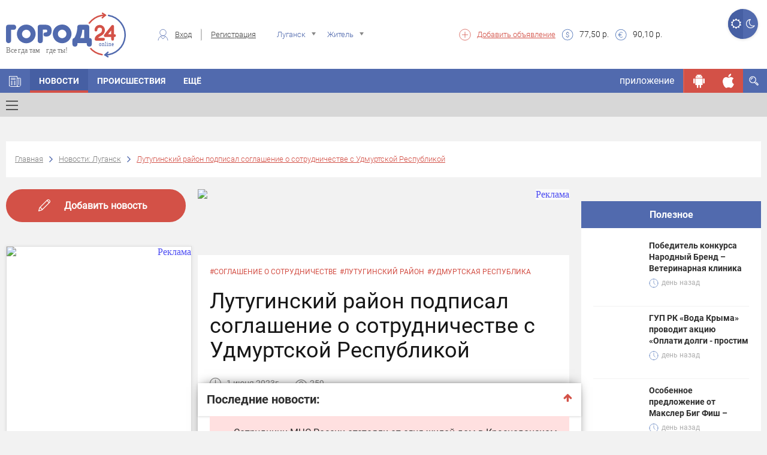

--- FILE ---
content_type: text/html; charset=UTF-8
request_url: https://gorod24.online/lugansk/news/321622-lutuginskiy_rayon_podpisal_soglashenie_o_sotrudnichestve_s_udmurtskoy_respublikoy.html
body_size: 31305
content:
<!DOCTYPE html>
<html lang="ru">
<head>
    <meta charset="utf-8">

    <title>Лутугинский район подписал соглашение о сотрудничестве с Удмуртской Республикой | Город24: Луганск</title>
    <meta name="description" content="31 мая в городе Лутугино было подписано соглашение между администрацией Лутугинс...">
    
    
    <meta property="og:title" content="Лутугинский район подписал соглашение о сотрудничестве с Удмуртской Республикой | Город24: Луганск"/>
        
    <meta property="og:description" content="31 мая в городе Лутугино было подписано соглашение между администрацией Лутугинс..."/>
        
    <meta property="og:type" content="article"/>
            
    
    <meta property="og:url" content="https://gorod24.online/lugansk/news/321622-lutuginskiy_rayon_podpisal_soglashenie_o_sotrudnichestve_s_udmurtskoy_respublikoy.html"/>
    <meta property="og:site_name " content="Город 24"/>

    <meta http-equiv="X-UA-Compatible" content="IE=edge">
    <meta name="viewport" content="width=device-width, initial-scale=1, maximum-scale=1">

    
    <meta property="og:image" content="https://gorod24.online/uploads/image/news_thrumbs/321622/new_321622_640_320.jpg">
    <link rel="image_src" href="https://gorod24.online/uploads/image/news_thrumbs/321622/new_321622_640_320.jpg">
        
    <meta property="og:image:width" content="1200"/>
        
    <meta property="og:image:width" content="630"/>
    

    <link rel="shortcut icon"
          href="https://gorod24.online/application/views/gorod24_dev/img/favicon/favicon.ico"
          type="image/x-icon">

    <link rel="stylesheet"
          href="https://gorod24.online/application/views/gorod24_dev/libs/bootstrap/css/bootstrap.min.css?v=1">
    <link rel="stylesheet"
          href="https://gorod24.online/application/views/gorod24_dev/css/styles.min.css?ver=1.1">
    <link rel="stylesheet"
          href="https://gorod24.online/application/views/gorod24_dev/css/main-header.min.css?ver=1.17">
    <link rel="stylesheet"
          href="https://gorod24.online/application/views/gorod24_dev/css/filter-form-wrap.min.css?ver=1">
    <link rel="stylesheet"
          href="https://gorod24.online/application/views/gorod24_dev/css/title-block.min.css?ver=1.3">

    <link rel="stylesheet"
          href="https://gorod24.online/application/views/gorod24_dev/css/global.min.css?ver=1.6">
        <link rel="stylesheet"
          href="https://gorod24.online/application/views/gorod24_dev/css/mobile.min.css?ver=1.1">
    <!--<link rel="stylesheet" href="https://gorod24.online/application/views/gorod24_dev/css/main.min.css?v=17">-->

    <link id="style_night" rel="stylesheet"
          href="">
    <!-- Chrome, Firefox OS and Opera -->
    <meta name="theme-color" content="#516aae">
    <!-- Windows Phone -->
    <meta name="msapplication-navbutton-color" content="#000">
    <!-- iOS Safari -->
    <meta name="apple-itunes-app" content="app-id=1324112026">
    <meta name="apple-mobile-web-app-status-bar-style" content="#000">
    <link rel="manifest" href="/application/views/gorod24_dev/js/manifest.json">
    <script src="https://gorod24.online/application/views/gorod24_dev/libs/jquery/jquery.min.js"></script>
    <script>

        // First we get the viewport height and we multiple it by 1% to get a value for a vh unit
        let vh = window.innerHeight * 0.01;
        // Then we set the value in the --vh custom property to the root of the document
        document.documentElement.style.setProperty('--vh', `${vh}px`);
        // We listen to the resize event
        window.addEventListener('resize', () => {
            // We execute the same script as before
            let vh = window.innerHeight * 0.01;
            document.documentElement.style.setProperty('--vh', `${vh}px`);
        });

        function imgLoaded(img) {
            var $img = $(img);
            $img.closest('.img-wrap').addClass('loaded');
        };

        function showVisibleImg() {
            var $imgs = $('img.preload-img, div.preload-img.preload-img-background');
            $imgs.each(function () {
                var realsrc = $(this).data('realsrc');
                if (realsrc) {
                    if (isVisible($(this))) {
                        if ($(this).prop("tagName") == 'IMG') {
                            $(this).attr('src', realsrc).load(function () {
                                $(this).removeClass('preload-img');
                            });
                        } else if ($(this).prop("tagName") == 'DIV' && $(this).hasClass('preload-img-background')) {
                            var $DIV = $(this);
                            $('<img/>').attr('src', realsrc).on('load', function () {
                                $(this).remove(); // prevent memory leaks as @benweet suggested
                                $DIV.css('background-image', 'url(' + realsrc + ')').removeClass('preload-img').removeClass('preload-img-background');
                            });
                        }
                    }
                }
            });
        }
    </script>
    <style>
        .visible-android, .visible-ios, .visible-desktop,
        .visible-android-inline, .visible-ios-inline, .visible-desktop-inline {
            display: none !important;
        }

        .visible-desktop{ display: unset!important; }.visible-desktop-inline{ display: inline-block!important; }    </style>
</head>

<body>
<style>
    #add-to-home-screen-button {
        position: absolute;
        top: 1px;
        left: 1px;
        display: none;
    }
    .login-form-wrap .right-col .social-wrap .fb{
        display: none;
    }
</style>
<button id="add-to-home-screen-button">Add to home screen</button>

<script>
    var shop_cart = [];
    var scripts = [];
    var scriptCalbacks = {};

    var MD5 = function (s){function L(k,d){return(k<<d)|(k>>>(32-d))}function K(G,k){var I,d,F,H,x;F=(G&2147483648);H=(k&2147483648);I=(G&1073741824);d=(k&1073741824);x=(G&1073741823)+(k&1073741823);if(I&d){return(x^2147483648^F^H)}if(I|d){if(x&1073741824){return(x^3221225472^F^H)}else{return(x^1073741824^F^H)}}else{return(x^F^H)}}function r(d,F,k){return(d&F)|((~d)&k)}function q(d,F,k){return(d&k)|(F&(~k))}function p(d,F,k){return(d^F^k)}function n(d,F,k){return(F^(d|(~k)))}function u(G,F,aa,Z,k,H,I){G=K(G,K(K(r(F,aa,Z),k),I));return K(L(G,H),F)}function f(G,F,aa,Z,k,H,I){G=K(G,K(K(q(F,aa,Z),k),I));return K(L(G,H),F)}function D(G,F,aa,Z,k,H,I){G=K(G,K(K(p(F,aa,Z),k),I));return K(L(G,H),F)}function t(G,F,aa,Z,k,H,I){G=K(G,K(K(n(F,aa,Z),k),I));return K(L(G,H),F)}function e(G){var Z;var F=G.length;var x=F+8;var k=(x-(x%64))/64;var I=(k+1)*16;var aa=Array(I-1);var d=0;var H=0;while(H<F){Z=(H-(H%4))/4;d=(H%4)*8;aa[Z]=(aa[Z]| (G.charCodeAt(H)<<d));H++}Z=(H-(H%4))/4;d=(H%4)*8;aa[Z]=aa[Z]|(128<<d);aa[I-2]=F<<3;aa[I-1]=F>>>29;return aa}function B(x){var k="",F="",G,d;for(d=0;d<=3;d++){G=(x>>>(d*8))&255;F="0"+G.toString(16);k=k+F.substr(F.length-2,2)}return k}function J(k){k=k.toString().replace(/rn/g,"n");var d="";for(var F=0;F<k.length;F++){var x=k.charCodeAt(F);if(x<128){d+=String.fromCharCode(x)}else{if((x>127)&&(x<2048)){d+=String.fromCharCode((x>>6)|192);d+=String.fromCharCode((x&63)|128)}else{d+=String.fromCharCode((x>>12)|224);d+=String.fromCharCode(((x>>6)&63)|128);d+=String.fromCharCode((x&63)|128)}}}return d}var C=Array();var P,h,E,v,g,Y,X,W,V;var S=7,Q=12,N=17,M=22;var A=5,z=9,y=14,w=20;var o=4,m=11,l=16,j=23;var U=6,T=10,R=15,O=21;s=J(s);C=e(s);Y=1732584193;X=4023233417;W=2562383102;V=271733878;for(P=0;P<C.length;P+=16){h=Y;E=X;v=W;g=V;Y=u(Y,X,W,V,C[P+0],S,3614090360);V=u(V,Y,X,W,C[P+1],Q,3905402710);W=u(W,V,Y,X,C[P+2],N,606105819);X=u(X,W,V,Y,C[P+3],M,3250441966);Y=u(Y,X,W,V,C[P+4],S,4118548399);V=u(V,Y,X,W,C[P+5],Q,1200080426);W=u(W,V,Y,X,C[P+6],N,2821735955);X=u(X,W,V,Y,C[P+7],M,4249261313);Y=u(Y,X,W,V,C[P+8],S,1770035416);V=u(V,Y,X,W,C[P+9],Q,2336552879);W=u(W,V,Y,X,C[P+10],N,4294925233);X=u(X,W,V,Y,C[P+11],M,2304563134);Y=u(Y,X,W,V,C[P+12],S,1804603682);V=u(V,Y,X,W,C[P+13],Q,4254626195);W=u(W,V,Y,X,C[P+14],N,2792965006);X=u(X,W,V,Y,C[P+15],M,1236535329);Y=f(Y,X,W,V,C[P+1],A,4129170786);V=f(V,Y,X,W,C[P+6],z,3225465664);W=f(W,V,Y,X,C[P+11],y,643717713);X=f(X,W,V,Y,C[P+0],w,3921069994);Y=f(Y,X,W,V,C[P+5],A,3593408605);V=f(V,Y,X,W,C[P+10],z,38016083);W=f(W,V,Y,X,C[P+15],y,3634488961);X=f(X,W,V,Y,C[P+4],w,3889429448);Y=f(Y,X,W,V,C[P+9],A,568446438);V=f(V,Y,X,W,C[P+14],z,3275163606);W=f(W,V,Y,X,C[P+3],y,4107603335);X=f(X,W,V,Y,C[P+8],w,1163531501);Y=f(Y,X,W,V,C[P+13],A,2850285829);V=f(V,Y,X,W,C[P+2],z,4243563512);W=f(W,V,Y,X,C[P+7],y,1735328473);X=f(X,W,V,Y,C[P+12],w,2368359562);Y=D(Y,X,W,V,C[P+5],o,4294588738);V=D(V,Y,X,W,C[P+8],m,2272392833);W=D(W,V,Y,X,C[P+11],l,1839030562);X=D(X,W,V,Y,C[P+14],j,4259657740);Y=D(Y,X,W,V,C[P+1],o,2763975236);V=D(V,Y,X,W,C[P+4],m,1272893353);W=D(W,V,Y,X,C[P+7],l,4139469664);X=D(X,W,V,Y,C[P+10],j,3200236656);Y=D(Y,X,W,V,C[P+13],o,681279174);V=D(V,Y,X,W,C[P+0],m,3936430074);W=D(W,V,Y,X,C[P+3],l,3572445317);X=D(X,W,V,Y,C[P+6],j,76029189);Y=D(Y,X,W,V,C[P+9],o,3654602809);V=D(V,Y,X,W,C[P+12],m,3873151461);W=D(W,V,Y,X,C[P+15],l,530742520);X=D(X,W,V,Y,C[P+2],j,3299628645);Y=t(Y,X,W,V,C[P+0],U,4096336452);V=t(V,Y,X,W,C[P+7],T,1126891415);W=t(W,V,Y,X,C[P+14],R,2878612391);X=t(X,W,V,Y,C[P+5],O,4237533241);Y=t(Y,X,W,V,C[P+12],U,1700485571);V=t(V,Y,X,W,C[P+3],T,2399980690);W=t(W,V,Y,X,C[P+10],R,4293915773);X=t(X,W,V,Y,C[P+1],O,2240044497);Y=t(Y,X,W,V,C[P+8],U,1873313359);V=t(V,Y,X,W,C[P+15],T,4264355552);W=t(W,V,Y,X,C[P+6],R,2734768916);X=t(X,W,V,Y,C[P+13],O,1309151649);Y=t(Y,X,W,V,C[P+4],U,4149444226);V=t(V,Y,X,W,C[P+11],T,3174756917);W=t(W,V,Y,X,C[P+2],R,718787259);X=t(X,W,V,Y,C[P+9],O,3951481745);Y=K(Y,h);X=K(X,E);W=K(W,v);V=K(V,g)}var i=B(Y)+B(X)+B(W)+B(V);return i.toLowerCase()};

    var loadScript = function (src, callback) {
        var s = MD5(src);
        if (scriptCalbacks[s] === undefined) {
            scriptCalbacks[s] = {
                'calbacks': [],
            };
        }
        var alreadyExist = false;
        if ($('#' + s).length == 0 && $('script[src="' + src + '"]').length == 0) {
            var script = document.createElement('script');
            script.type = 'text/javascript';
            script.async = 'async';
            script.id = s;
            script.src = src;
            scriptCalbacks[s].isLoaded = false;
            if (callback) {
                scriptCalbacks[s].calbacks.push(callback);
            }
        } else {
            var script = $('#' + s + ', script[src="' + src + '"]').get(0);
            if (scriptCalbacks[s].isLoaded) {
                try {callback();} catch (e){console.error(e); }
            } else {
                scriptCalbacks[s].calbacks.push(callback);
            }
            alreadyExist = true;
        }

        script.onload = script.onreadystatechange = function () {
            console.log('script is loaded ' + s, src);
            if (!script.readyState || /loaded|complete/.test(script.readyState)) {
                script.onload = script.onreadystatechange = null;
                scriptCalbacks[s].isLoaded = true;
                for (i in scriptCalbacks[s].calbacks) {
                    try {scriptCalbacks[s].calbacks[i]();} catch (e){console.error(e);}
                }
            }
        }
        if (!alreadyExist) {
            document.getElementsByTagName('head')[0].appendChild(script);
        }

    };

    var loadStyle = function (src) {
        // Get HTML head element
        var head = document.getElementsByTagName('HEAD')[0];
        // Create new link Element
        var link = document.createElement('link');
        // set the attributes for link element
        link.rel = 'stylesheet';
        link.type = 'text/css';
        link.href = src;
        // Append link element to HTML head
        head.appendChild(link);
    }


</script>


<header class="main-header banner_count-0 version-2
 without-bnr">
    <div class="main-wrap">
        <div class="container hidden-xs">
            <div class="sect-1">
                <div class="logo-wrap">
                    <div class="logo">
                        <a href="/">
                                                        <img src="https://gorod24.online/application/views/gorod24_dev/img/logo-head.svg"
                                 alt="Город 24">
                                                    </a>
                    </div>
                </div>
            </div>
            <div class="sect-2">
                                <div class="auth-wrap">
                    <div class="login"><span class="custom-icon c-icon-7"></span><a href="#login-form"
                                                                                    class="login-form-open">Вход</a>
                    </div>
                    <div class="reg"><a
                                href="https://gorod24.online/lugansk/profile/register">Регистрация</a>
                    </div>
                </div>
                                <div class="location-wrap">
                    <div class="location">
                        <span class="custom-icon c-icon-11 hidden-xs"></span>
                        <select name="city-filter" class="city-filter" id="city-filter">
                                                        <option value="crimea" data-project_id="10"
                                    data-id="0" data-name="crimea"
                            >Крым</option>
                                                        <option value="feodosiya" data-project_id="1"
                                    data-id="1483" data-name="feodosiya"
                            >Феодосия</option>
                                                        <option value="kerch" data-project_id="2"
                                    data-id="478" data-name="kerch"
                            >Керчь</option>
                                                        <option value="simferopol" data-project_id="4"
                                    data-id="627" data-name="simferopol"
                            >Симферополь</option>
                                                        <option value="sevastopol" data-project_id="5"
                                    data-id="5470653" data-name="sevastopol"
                            >Севастополь</option>
                                                        <option value="sudak" data-project_id="3"
                                    data-id="7188" data-name="sudak"
                            >Судак</option>
                                                        <option value="alushta" data-project_id="6"
                                    data-id="2510" data-name="alushta"
                            >Алушта</option>
                                                        <option value="bahchisaray" data-project_id="7"
                                    data-id="475" data-name="bahchisaray"
                            >Бахчисарай</option>
                                                        <option value="evpatoriya" data-project_id="8"
                                    data-id="799" data-name="evpatoriya"
                            >Евпатория</option>
                                                        <option value="yalta" data-project_id="9"
                                    data-id="818" data-name="yalta"
                            >Ялта</option>
                                                        <option value="belogorsk" data-project_id="12"
                                    data-id="6725" data-name="belogorsk"
                            >Белогорск</option>
                                                        <option value="dzhankoy" data-project_id="13"
                                    data-id="619" data-name="dzhankoy"
                            >Джанкой</option>
                                                        <option value="krasnoperekopsk" data-project_id="14"
                                    data-id="1433" data-name="krasnoperekopsk"
                            >Красноперекопск</option>
                                                        <option value="armyansk" data-project_id="15"
                                    data-id="11243" data-name="armyansk"
                            >Армянск</option>
                                                        <option value="saki" data-project_id="16"
                                    data-id="4331" data-name="saki"
                            >Саки</option>
                                                        <option value="herson" data-project_id="20"
                                    data-id="427" data-name="herson"
                            >Херсон</option>
                                                        <option value="zaporozhe" data-project_id="22"
                                    data-id="628" data-name="zaporozhe"
                            >Запорожье</option>
                                                        <option value="lugansk" data-project_id="24"
                                    data-id="552" data-name="lugansk"
                            selected>Луганск</option>
                                                        <option value="doneck" data-project_id="26"
                                    data-id="223" data-name="doneck"
                            >Донецк</option>
                                                        <option value="mariupol" data-project_id="27"
                                    data-id="455" data-name="mariupol"
                            >Мариуполь</option>
                                                    </select>
                    </div>
                </div>
                <div class="usr-wrap">
                    <div class="usr">
                        <select name="usr-filter" class="usr-filter" id="usr-filter">
                            <option value="1" data-id="1" data-name="Житель"
                            >Житель</option>
                            <option value="2" data-id="2" data-name="Гость"
                            >Гость</option>
                        </select>
                    </div>
                </div>
            </div>
            <div class="sect-3">
                <div class="left-col">
                    <div class="add-listing">
                        <span class="custom-icon c-icon-5"></span>
                        <a href="https://gorod24.online/lugansk/ads/add">Добавить
                            объявление</a>
                    </div>
                    <div class="items-wrap">
                        
					<div class="item">
                        <span class="custom-icon c-icon-2"></span>
                        <div><span>77,50</span> р.</div>
                    </div>
                    <div class="item">
                        <span class="custom-icon c-icon-1"></span>
                        <div><span>90,10</span> р.</div>
                    </div>
			                    </div>
                </div>
                <div class="right-col">
                    
					<div class="items-wrap">
                        
                        
                        
                    </div>
			                </div>

            </div>
            
            <div class="btn-switch-style-night">
                <a title="Дневной режим" href="#" class="day active"><i
                            class="fa fa-sun-o" aria-hidden="true"></i></a>
                <a title="Ночной режим" href="#" class="night "><i
                            class="fa fa-moon-o" aria-hidden="true"></i></a>
            </div>

        </div>
        <div class="mobile-menu-opened-container visible-xs ">
    <div class="opened-header">
        <div class="top">
            <a href="javascrip:;" class="toggle-menu on toggle-mobile-menu-opened-container"><span></span></a>
            <div class="night-switcher">
                <i class="fa fa-moon-o" aria-hidden="true"></i>
                <label class="switch">
                    <input type="checkbox" checked>
                    <span class="slider round"></span>
                </label>
                <i class="fa fa-sun-o" aria-hidden="true"></i>
            </div>
            <div class="login-buttons">
                                <div class="auth-wrap hidden-lg hidden-md hidden-sm">
                    <a class="login-form-open" href="#login-form">Вход</a>
                    <a href="https://gorod24.online/lugansk/profile/register">Регистрация</a>
                </div>
                            </div>
        </div>
            </div>
    <div class="opened-body">

        <div class="menu-search-container">
            <div class="menu-search-wrap">
                <form action="https://gorod24.online/lugansk/search" method="GET">
                    <input type="text" name="search" class=""
                           data-source="/lugansk/search/get/results"
                           data-append="#menu-search-results" placeholder="Поиск..."
                           value="">
                    <button type="submit"><i class="fa fa-search" aria-hidden="true"></i></button>
                </form>
            </div>
            <div id="menu-search-results" class="menu-search-results"></div>
        </div>

        <div class="menu-informers-wrap">
            <div class="informers-row">
                <div class="cols weather">
					<div class="items-wrap">
                        
                        
                    </div>
			</div>
                <div class="cols currency">
					<div class="item">
                        <span class="custom-icon c-icon-2"></span>
                        <div><span>77,50</span> р.</div>
                    </div>
                    <div class="item">
                        <span class="custom-icon c-icon-1"></span>
                        <div><span>90,10</span> р.</div>
                    </div>
			</div>
                <div class="clearfix"></div>
            </div>
        </div>

        <div class="menu-buttons-wrap">
            <!--<span class="ostatok"></span>-->
                        <span class="button-container"><a class="social-link locked" rel="nofollow" href="javascript:;"
                                              title="Чтобы просматривать сообщения нужно авторизироваться."><span
                            class="custom-icon locked c-icon-message"></span></a></span>
                        <span class="button-container"><a class="social-link locked" rel="nofollow" href="javascript:;"
                                              title="Вы пока не можете пригласить друга. Эта функция в разработке"><span
                            class="custom-icon locked c-icon-add_user"></span></a></span>
            <span class="button-container"><a class="social-link locked" rel="nofollow" href="javascript:;"
                                              title="Просмотр QR пока не доступна. Эта функция в разработке"><span
                            class="custom-icon locked c-icon-qr"></span></a></span>
            <span class="button-container"><a class="social-link " rel="nofollow"
                                              href="https://gorod24.online/support/4/7" target="_blank"><span
                            class="custom-icon c-icon-info"></span></a></span>
            <span class="button-container"><a class="social-link " rel="nofollow"
                                              href="https://gorod24.online/lugansk/profile"><span
                            class="custom-icon c-icon-option"></span></a></span>
            <span class="button-container"><a class="social-link ios " rel="nofollow"
                                              href="https://itunes.apple.com/ru/app/%D0%B3%D0%BE%D1%80%D0%BE%D0%B424-online/id1324112026?l=en&mt=8"
                                              target="_blank"><span class="custom-icon c-icon-ios"></span></a></span>
            <span class="button-container"><a class="social-link android " rel="nofollow"
                                              href="https://play.google.com/store/apps/details?id=ru.mobmed.city24"
                                              target="_blank"><span
                            class="custom-icon c-icon-android"></span></a></span>
        </div>

        <div class="menu-frames-wrap">
            <!--<div class="frame">
                <ul class="items">
                    <li class="has-drop-mobile">
                        <a href="https://gorod24.online/lugansk" title="Главная" target="_self">
                            <img class="menu-icon" src="https://gorod24.online/application/views/gorod24_dev/img/icons/home.svg" style="height: 22px;">Главная
                        </a>
                    </li>
                </ul>
            </div>
            -->
            <div class="frame"><div class="title">В городе</div><ul class="items">
						<li class="has-drop-mobile">
		                    <a href="https://gorod24.online/lugansk" title="Главная" target="_self"><img class="menu-icon" src="https://gorod24.online/uploads/appmenuicons/home.svg"><span class="custom-icon c-icon-6"></span></a>
                            
		                </li>
					
						<li class="has-drop-mobile">
		                    <a href="https://gorod24.online/lugansk/news" title="Новости Луганске" target="_self"><img class="menu-icon" src="https://gorod24.online/uploads/appmenuicons/07ob.svg">Новости</a>
                            
		                </li>
					
						<li class="has-drop-mobile">
		                    <a href="https://gorod24.online/lugansk/news/proisshestviya" title="Происшествия Луганске" target="_self"><img class="menu-icon" src="https://gorod24.online/uploads/appmenuicons/17foto.svg">Происшествия</a>
                            
		                </li>
					
						<li class="has-drop-mobile">
		                    <a href="https://gorod24.online/lugansk/news/obschestvo" title="Общество" target="_self"><img class="menu-icon" src="https://gorod24.online/uploads/appmenuicons/06news.svg">Общество</a>
                            
		                </li>
					
						<li class="has-drop-mobile">
		                    <a href="https://gorod24.online/lugansk/opinions" title="Мнения жителей Луганске по разным вопросам" target="_self"><img class="menu-icon" src="https://gorod24.online/uploads/appmenuicons/07ob.svg">Мнение</a>
                            
		                </li>
					
						<li class="has-drop-mobile">
		                    <a href="https://gorod24.online/lugansk/catalog" title="Бизнес-каталог Луганска" target="_self"><img class="menu-icon" src="https://gorod24.online/uploads/appmenuicons/08firmi.svg">Бизнес-каталог</a>
                            
		                </li>
					</ul></div>        </div>

    </div>
</div>

<div class="main-menu-anchor"></div>
<nav class="main-menu">
    <div class="container nps">
        <ul class="menu hidden-xs">
            
					<li class="ajax-anchor not-active ">
						<a href="https://gorod24.online/lugansk" title="Главная" target="_self"><span class="custom-icon c-icon-6"></span></a>
						<ul class="menu-sub-list">
							
						</ul>
					</li>
				
					<li class="ajax-anchor  active">
						<a href="https://gorod24.online/lugansk/news" title="Новости Луганске" target="_self">Новости</a>
						<ul class="menu-sub-list">
							
                                    <li class="ajax-anchor-in additional-menu-button ">
                                        <a href="#" class="toggle-menu toggle-menu-additional-menu"><span></span></a>
                                        <div class="additional-menu-wrap">
                                            <div class="container">
                                                <div class="row">
                                                    <div class="col-md-4 col-sm-6">
                                                        <h2>Новости</h2>
                                                        <ul class="additional-menu">
                                                            
                                <li class="additional-menu-li">
                                    <a href="https://gorod24.online/crimea/news" title="Новости Крыма">Крым</a>
                                    <!--<div class="icon-right"><span class="icon-arrow-right"></span></div>-->
                                </li>
                                <li class="additional-menu-li">
                                    <a href="https://gorod24.online/feodosiya/news" title="Новости Феодосии">Феодосия</a>
                                    <!--<div class="icon-right"><span class="icon-arrow-right"></span></div>-->
                                </li>
                                <li class="additional-menu-li">
                                    <a href="https://gorod24.online/kerch/news" title="Новости Керчи">Керчь</a>
                                    <!--<div class="icon-right"><span class="icon-arrow-right"></span></div>-->
                                </li>
                                <li class="additional-menu-li">
                                    <a href="https://gorod24.online/simferopol/news" title="Новости Симферополя">Симферополь</a>
                                    <!--<div class="icon-right"><span class="icon-arrow-right"></span></div>-->
                                </li>
                                <li class="additional-menu-li">
                                    <a href="https://gorod24.online/sevastopol/news" title="Новости Севастополя">Севастополь</a>
                                    <!--<div class="icon-right"><span class="icon-arrow-right"></span></div>-->
                                </li>
                                <li class="additional-menu-li">
                                    <a href="https://gorod24.online/sudak/news" title="Новости Судака">Судак</a>
                                    <!--<div class="icon-right"><span class="icon-arrow-right"></span></div>-->
                                </li>
                                <li class="additional-menu-li">
                                    <a href="https://gorod24.online/evpatoriya/news" title="Новости Евпатории">Евпатория</a>
                                    <!--<div class="icon-right"><span class="icon-arrow-right"></span></div>-->
                                </li>
                                <li class="additional-menu-li">
                                    <a href="https://gorod24.online/yalta/news" title="Новости Ялты">Ялта</a>
                                    <!--<div class="icon-right"><span class="icon-arrow-right"></span></div>-->
                                </li>
                                                        </ul>
                                                    </div>
                                                    <div class="col-md-4 col-sm-6">
                                                        <h2>Рубрики</h2>
                                                        <ul class="additional-menu">
                                                            
                            <li class="additional-menu-li">
                                <a href="https://gorod24.online/lugansk/news/proisshestviya "title="Происшествия Луганска" >Происшествия</a>
                                <!--<div class="icon-right"><span class="icon-arrow-right"></span></div>-->
                            </li>
                            <li class="additional-menu-li">
                                <a href="https://gorod24.online/lugansk/news/obschestvo "title="Общество Луганска" >Общество</a>
                                <!--<div class="icon-right"><span class="icon-arrow-right"></span></div>-->
                            </li>
                            <li class="additional-menu-li">
                                <a href="https://gorod24.online/lugansk/news/potrebitelju "title="Потребителю Луганска" >Потребителю</a>
                                <!--<div class="icon-right"><span class="icon-arrow-right"></span></div>-->
                            </li>
                            <li class="additional-menu-li">
                                <a href="https://gorod24.online/lugansk/news/sport "title="Спорт Луганска" >Спорт</a>
                                <!--<div class="icon-right"><span class="icon-arrow-right"></span></div>-->
                            </li>
                            <li class="additional-menu-li">
                                <a href="https://gorod24.online/lugansk/news/vlast "title="Власть Луганска" >Власть</a>
                                <!--<div class="icon-right"><span class="icon-arrow-right"></span></div>-->
                            </li>
                            <li class="additional-menu-li">
                                <a href="https://gorod24.online/lugansk/news/kultura "title="Культура Луганска" >Культура</a>
                                <!--<div class="icon-right"><span class="icon-arrow-right"></span></div>-->
                            </li>
                            <li class="additional-menu-li">
                                <a href="https://gorod24.online/lugansk/news/anons "title="Анонс Луганска" >Анонс</a>
                                <!--<div class="icon-right"><span class="icon-arrow-right"></span></div>-->
                            </li>
                                                        </ul>
                                                    </div>
                                                    <div class="col-md-4 col-sm-6">
                                                        <h2>Топ новостей Луганска</h2>
                                                        <ul class="additional-menu">
                                                            
                            <li class="additional-menu-li single-news">
                                <div class="tags"><a href="https://gorod24.online/lugansk/news/tag=%D0%9A%D1%80%D0%B0%D1%81%D0%BD%D0%BE%D0%B4%D0%BE%D0%BD%D1%81%D0%BA%D0%B8%D0%B9+%D0%BE%D0%BA%D1%80%D1%83%D0%B3">#Краснодонский округ</a></div>
                                <a class="news-descr" href="https://gorod24.online//news/458834-sotrudniki_mchs_rossii_otstoyali_ot_ognya_jiloy_dom_v_krasnodonskom_okruge.html" title="Сотрудники МЧС России отстояли от огня жилой дом в Краснодонском округе" style="width:100%;font-size:16px;line-height:16px;width:100%;text-transform:none;padding:10px 0;">Сотрудники МЧС России отстояли от огня жилой дом в Краснодонском округе</a>
                                <!--<div class="icon-right"><span class="icon-arrow-right"></span></div>-->
                            </li>
                            <li class="additional-menu-li single-news">
                                <div class="tags"><a href="https://gorod24.online/lugansk/news/tag=%D0%94%D0%B5%D0%BD%D1%8C+%D0%9D%D0%B8%D0%BA%D0%BE%D0%BB%D0%B0%D1%8F+%D0%A7%D1%83%D0%B4%D0%BE%D1%82%D0%B2%D0%BE%D1%80%D1%86%D0%B0">#День Николая Чудотворца</a></div>
                                <a class="news-descr" href="https://gorod24.online//news/288201-sotrudniki_mvd_lnr_pozdravili_s_dnem_nikolaya_chudotvortsa_patriota_andreya_iz_troitskogo.html" title="Сотрудники МВД ЛНР поздравили с Днем Николая Чудотворца патриота Андрея из Троицкого" style="width:100%;font-size:16px;line-height:16px;width:100%;text-transform:none;padding:10px 0;">Сотрудники МВД ЛНР поздравили с Днем Николая Чудотворца патриота Андрея из Троицкого</a>
                                <!--<div class="icon-right"><span class="icon-arrow-right"></span></div>-->
                            </li>
                            <li class="additional-menu-li single-news">
                                <div class="tags"><a href="https://gorod24.online/lugansk/news/tag=%D0%B0%D0%B2%D0%B0%D1%80%D0%B8%D0%B9%D0%BD%D0%BE-%D0%B2%D0%BE%D1%81%D1%81%D1%82%D0%B0%D0%BD%D0%BE%D0%B2%D0%B8%D1%82%D0%B5%D0%BB%D1%8C%D0%BD%D1%8B%D0%B5+%D1%80%D0%B0%D0%B1%D0%BE%D1%82%D1%8B">#аварийно-восстановительные работы</a></div>
                                <a class="news-descr" href="https://gorod24.online//news/355239-10_noyabrya_vodosnabjenie_otdelnyih_rayonov_bryanki_i_stahanova_prekrascheno_izza_avariynovosstanovitelnyih_rabot__luganskvoda.html" title="10 ноября водоснабжение отдельных районов Брянки и Стаханова прекращено из-за аварийно-восстановительных работ - «Лугансквода»" style="width:100%;font-size:16px;line-height:16px;width:100%;text-transform:none;padding:10px 0;">10 ноября водоснабжение отдельных районов Брянки и Стаханова прекращено из-за аварийно-восстановительных работ - «Лугансквода»</a>
                                <!--<div class="icon-right"><span class="icon-arrow-right"></span></div>-->
                            </li>
                            <li class="additional-menu-li single-news">
                                <div class="tags"><a href="https://gorod24.online/lugansk/news/tag=%D0%90%D0%BD%D0%B0%D1%81%D1%82%D0%B0%D1%81%D0%B8%D1%8F+%D0%97%D1%8B%D1%80%D1%8F%D0%BD%D0%BE%D0%B2%D0%B0">#Анастасия Зырянова</a></div>
                                <a class="news-descr" href="https://gorod24.online//news/293590-predstaviteli_minprosvescheniya_rossii_otsenili_sostoyanie_obrazovatelnyih_uchrejdeniy_lnr.html" title="Представители Минпросвещения России оценили состояние образовательных учреждений ЛНР" style="width:100%;font-size:16px;line-height:16px;width:100%;text-transform:none;padding:10px 0;">Представители Минпросвещения России оценили состояние образовательных учреждений ЛНР</a>
                                <!--<div class="icon-right"><span class="icon-arrow-right"></span></div>-->
                            </li>
                            <li class="additional-menu-li single-news">
                                <div class="tags"><a href="https://gorod24.online/lugansk/news/tag=%D0%9D%D0%BE%D0%B2%D1%8B%D0%B9+%D0%BC%D0%B0%D1%80%D1%88%D1%80%D1%83%D1%82">#Новый маршрут</a></div>
                                <a class="news-descr" href="https://gorod24.online//news/458826-novyiy_munitsipalnyiy_transportnyiy_marshrut_zapustili_v_sverdlovske.html" title="Новый муниципальный транспортный маршрут запустили в Свердловске" style="width:100%;font-size:16px;line-height:16px;width:100%;text-transform:none;padding:10px 0;">Новый муниципальный транспортный маршрут запустили в Свердловске</a>
                                <!--<div class="icon-right"><span class="icon-arrow-right"></span></div>-->
                            </li>
                                                        </ul>
                                                    </div>
                                                </div>
                                                <div class="row">
                                                    <div class="col-md-12">
                                                        <ul class="tags">
                                                            <li class="tag"><a href="https://gorod24.online/lugansk/news/tag=%D0%BA%D0%BE%D1%80%D0%BE%D0%BD%D0%B0%D0%B2%D0%B8%D1%80%D1%83%D1%81" title="#коронавирус" >#коронавирус</a></li><li class="tag"><a href="https://gorod24.online/lugansk/news/tag=%D0%B4%D1%82%D0%BF" title="#дтп" >#дтп</a></li><li class="tag"><a href="https://gorod24.online/lugansk/news/tag=%D0%BC%D1%87%D1%81" title="#мчс" >#мчс</a></li><li class="tag"><a href="https://gorod24.online/lugansk/news/tag=%D0%B6%D0%BA%D1%85" title="#жкх" >#жкх</a></li><li class="tag"><a href="https://gorod24.online/lugansk/news/tag=%D0%B0%D0%B4%D0%BC%D0%B8%D0%BD%D0%B8%D1%81%D1%82%D1%80%D0%B0%D1%86%D0%B8%D1%8F+%D0%B3%D0%BE%D1%80%D0%BE%D0%B4%D0%B0" title="#администрация города" >#администрация города</a></li><li class="tag"><a href="https://gorod24.online/lugansk/news/tag=%D0%BF%D1%80%D0%BE%D0%BA%D1%83%D1%80%D0%B0%D1%82%D1%83%D1%80%D0%B0" title="#прокуратура" >#прокуратура</a></li><li class="tag"><a href="https://gorod24.online/lugansk/news/tag=%D1%81%D0%BE%D0%B2%D0%B5%D1%82+%D1%8D%D0%BA%D1%81%D0%BF%D0%B5%D1%80%D1%82%D0%B0" title="#совет эксперта" >#совет эксперта</a></li><li class="tag"><a href="https://gorod24.online/lugansk/news/tag=%D0%BA%D1%83%D1%80%D1%8C%D0%B5%D0%B7" title="#курьез" >#курьез</a></li><li class="tag"><a href="https://gorod24.online/lugansk/news/tag=%D0%BF%D0%BE%D0%B6%D0%B0%D1%80" title="#пожар" >#пожар</a></li><li class="tag"><a href="https://gorod24.online/lugansk/news/tag=%D1%81%D1%82%D0%B0%D1%82%D1%8C%D1%8F+%D1%81+%D0%B2%D0%B8%D0%B4%D0%B5%D0%BE" title="#статья с видео" >#статья с видео</a></li><li class="tag"><a href="https://gorod24.online/lugansk/news/tag=%D0%BF%D1%80%D0%B0%D0%B7%D0%B4%D0%BD%D0%B8%D0%BA" title="#праздник" >#праздник</a></li><li class="tag"><a href="https://gorod24.online/lugansk/news/tag=%D0%B3%D0%BE%D1%80%D0%BE%D0%B424" title="#город24" >#город24</a></li><li class="tag"><a href="https://gorod24.online/lugansk/news/tag=%D0%BC%D0%B2%D0%B4" title="#мвд" >#мвд</a></li><li class="tag"><a href="https://gorod24.online/lugansk/news/tag=%D0%B3%D0%B8%D0%B1%D0%B4%D0%B4" title="#гибдд" >#гибдд</a></li><li class="tag"><a href="https://gorod24.online/lugansk/news/tag=%D0%BA%D1%80%D1%8B%D0%BC" title="#крым" >#крым</a></li><li class="tag"><a href="https://gorod24.online/lugansk/news/tag=%D0%BF%D0%BE%D0%BB%D0%B8%D1%86%D0%B8%D1%8F" title="#полиция" >#полиция</a></li>
                                                        </ul>
                                                    </div>
                                                </div>
                                            </div>
                                        </div>
                                    </li>
                        
						</ul>
					</li>
				
					<li class="ajax-anchor  ">
						<a href="https://gorod24.online/lugansk/news/proisshestviya" title="Происшествия Луганске" target="_self">Происшествия</a>
						<ul class="menu-sub-list">
							
						</ul>
					</li>
				
					<li class="ajax-anchor  ">
						<a href="https://gorod24.online/lugansk/news/obschestvo" title="Общество" target="_self">Общество</a>
						<ul class="menu-sub-list">
							
						</ul>
					</li>
				
					<li class="ajax-anchor  ">
						<a href="https://gorod24.online/lugansk/opinions" title="Мнения жителей Луганске по разным вопросам" target="_self">Мнение</a>
						<ul class="menu-sub-list">
							
						</ul>
					</li>
				
					<li class="ajax-anchor  ">
						<a href="https://gorod24.online/lugansk/catalog" title="Бизнес-каталог Луганска" target="_self">Бизнес-каталог</a>
						<ul class="menu-sub-list">
							
						</ul>
					</li>
				        </ul>


        <div class="toggle-menu-wrap">
            <a href="javascrip:;" class="toggle-menu toggle-mobile-menu-opened-container hidden-lg hidden-md hidden-sm"><span></span></a>
        </div>

        <div class="city-chosen-container">
            <select name="city-filter" class="city-filter menu-city-filter" style="display: none;">
                                <option value="crimea" data-project_id="10"
                        data-id="0" data-name="crimea"
                >Крым</option>
                                <option value="feodosiya" data-project_id="1"
                        data-id="1483" data-name="feodosiya"
                >Феодосия</option>
                                <option value="kerch" data-project_id="2"
                        data-id="478" data-name="kerch"
                >Керчь</option>
                                <option value="simferopol" data-project_id="4"
                        data-id="627" data-name="simferopol"
                >Симферополь</option>
                                <option value="sevastopol" data-project_id="5"
                        data-id="5470653" data-name="sevastopol"
                >Севастополь</option>
                                <option value="sudak" data-project_id="3"
                        data-id="7188" data-name="sudak"
                >Судак</option>
                                <option value="alushta" data-project_id="6"
                        data-id="2510" data-name="alushta"
                >Алушта</option>
                                <option value="bahchisaray" data-project_id="7"
                        data-id="475" data-name="bahchisaray"
                >Бахчисарай</option>
                                <option value="evpatoriya" data-project_id="8"
                        data-id="799" data-name="evpatoriya"
                >Евпатория</option>
                                <option value="yalta" data-project_id="9"
                        data-id="818" data-name="yalta"
                >Ялта</option>
                                <option value="belogorsk" data-project_id="12"
                        data-id="6725" data-name="belogorsk"
                >Белогорск</option>
                                <option value="dzhankoy" data-project_id="13"
                        data-id="619" data-name="dzhankoy"
                >Джанкой</option>
                                <option value="krasnoperekopsk" data-project_id="14"
                        data-id="1433" data-name="krasnoperekopsk"
                >Красноперекопск</option>
                                <option value="armyansk" data-project_id="15"
                        data-id="11243" data-name="armyansk"
                >Армянск</option>
                                <option value="saki" data-project_id="16"
                        data-id="4331" data-name="saki"
                >Саки</option>
                                <option value="herson" data-project_id="20"
                        data-id="427" data-name="herson"
                >Херсон</option>
                                <option value="zaporozhe" data-project_id="22"
                        data-id="628" data-name="zaporozhe"
                >Запорожье</option>
                                <option value="lugansk" data-project_id="24"
                        data-id="552" data-name="lugansk"
                selected>Луганск</option>
                                <option value="doneck" data-project_id="26"
                        data-id="223" data-name="doneck"
                >Донецк</option>
                                <option value="mariupol" data-project_id="27"
                        data-id="455" data-name="mariupol"
                >Мариуполь</option>
                            </select>
        </div>

        
        <div class="auth-wrap hidden-lg hidden-md hidden-sm">
            <a class="log-button login-form-open" href="#login-form" style=""><span class="icon icon-login"></span></a>
            <div class="reg"><a
                        href="https://gorod24.online/lugansk/profile/register">Регистрация</a>
            </div>
        </div>

        
        <span class="app-button hidden-xs">
            <a href="https://gorod24.online/app" target="_blank">приложение</a>
        </span>
        <span class="ios-button hidden-xs">
            <a rel="nofollow"  href="https://itunes.apple.com/ru/app/%D0%B3%D0%BE%D1%80%D0%BE%D0%B424-online/id1324112026?l=en&mt=8" target="_blank"><span
                    class="custom-icon c-icon-ios"></span></a>
        </span>
        <span class="android-button hidden-xs" >
        <a rel="nofollow"         href="https://gorod24.online/appdownload" target="_blank"><span
                class="custom-icon c-icon-android"></span></a>
        </span>

        <span class="search-button hidden-xs">
            <span class="custom-icon c-icon-8"></span>
					<noindex>
					<form action="https://gorod24.online/lugansk/search">
						<input type="text" class="search-input" name="search"
                               placeholder="Поиск..." value="">
					</form>
                    <span class="custom-icon c-icon-24 button-off"></span>
					</noindex>
				</span>

        <div class="toggle-mobile-menu hidden-lg hidden-md hidden-sm">
            <ul class="mobile-block-menu">
                
						<li>
		                    <a href="https://gorod24.online/lugansk" title="Главная" target="_self"><span class="custom-icon c-icon-6"></span></a>
		                </li>
					
						<li>
		                    <a href="https://gorod24.online/lugansk/news" title="Новости Луганске" target="_self">Новости</a>
		                </li>
					
						<li>
		                    <a href="https://gorod24.online/lugansk/news/proisshestviya" title="Происшествия Луганске" target="_self">Происшествия</a>
		                </li>
					
						<li>
		                    <a href="https://gorod24.online/lugansk/news/obschestvo" title="Общество" target="_self">Общество</a>
		                </li>
					
						<li>
		                    <a href="https://gorod24.online/lugansk/opinions" title="Мнения жителей Луганске по разным вопросам" target="_self">Мнение</a>
		                </li>
					
						<li>
		                    <a href="https://gorod24.online/lugansk/catalog" title="Бизнес-каталог Луганска" target="_self">Бизнес-каталог</a>
		                </li>
					            </ul>
        </div>
    </div>
</nav>
<div class="main-menu-line hidden-xs"></div>

<div class="under-menu-header">
    <div class="logo-wrap inline">
        <div class="logo">
            <a href="/">
                                <img src="https://gorod24.online/application/views/gorod24_dev/img/logo-head.svg"
                     alt="Город 24">
                            </a>
        </div>
    </div>

        <a class="social-link ios visible-ios" rel="nofollow"
       href="https://itunes.apple.com/ru/app/%D0%B3%D0%BE%D1%80%D0%BE%D0%B424-online/id1324112026?l=en&mt=8"
       target="_blank">
        <!--<span class="custom-icon c-icon-ios"></span>-->
        <i class="fa fa-apple" aria-hidden="true"></i>
    </a>
    <a class="social-link android visible-android" rel="nofollow"
       href="https://gorod24.online/appdownload" target="_blank">
        <!--<span class="custom-icon c-icon-android"></span>-->
        <i class="fa fa-android" aria-hidden="true"></i>
    </a>
    <a class="social-link vk" rel="nofollow" href="https://vk.com/gorod24.online" target="_blank"><i class="fa fa-vk"
                                                                                                     aria-hidden="true"></i></a>
    <a class="social-link od" rel="nofollow" href="https://ok.ru/gorod24.online" target="_blank"><i
                class="fa fa-odnoklassniki" aria-hidden="true"></i></a>
    <!--<a class="social-link fb" rel="nofollow" href="https://www.facebook.com/gorod24online/" target="_blank"><i
                class="fa fa-facebook" aria-hidden="true"></i></a>
    <a rel="nofollow" href="https://twitter.com/_gorod24" class="tw" target="_blank"><i class="fa fa-twitter" aria-hidden="true"></i></a>
    <a rel="nofollow" href="https://www.youtube.com/channel/UC0ZQI4HvfI4AkdFkBdReoUg" class="yb" target="_blank"><i class="fa fa-youtube-play" aria-hidden="true"></i></a>
    <a class="social-link ig" rel="nofollow" href="https://www.instagram.com/gorod24.online/" class="social-link ig"
       target="_blank"><i class="fa fa-instagram" aria-hidden="true"></i></a>-->
</div>
</div>    </div>
</header>

<div id="login-form" class="ads-popup-window-showp login-form-wrap white-popup-block mfp-hide">
    <button class="mfp-close" title="Закрыть" type="button">×</button>
    <h2>Быстрая авторизация</h2>
    <div class="callback_message"></div>
    <div class="left-col">
        <form action="/login/request" method="POST" style="display: none;" id="login-form-auth">
            <div class="pole">
                <label>
                    <span class="icon-wrap"><span class="icon-user"></span></span>
                    <input type="text" id="input-login" name="login" placeholder="Логин, E-mail, Телефон">
                </label>
            </div>
            <div class="pole">
                <label>
                    <span class="icon-wrap"><span class="icon-key"></span></span>
                    <input type="password" id="input-pass" name="password" placeholder="Пароль">
                </label>
            </div>
            <label class="user-save-cookie">
                <input type="checkbox" name="save" value="1" class="checkbox" checked="checked">
                <span class="checkbox-custom"></span>
                Запомнить меня
            </label>
            <a href="https://gorod24.online/lugansk/profile/restore"
               class="restore-button" target="_blank">Забыли пароль?</a>
            <div class="foot-block">
                <div class="button-wrap-filter">
                    <button class="button" id="login-form-sub" type="submit">Войти</button>
                </div>
                <a href="https://gorod24.online/lugansk/profile/register"
                   class="reg-button" target="_blank">Регистрация</a>
            </div>
            <div class="foot-block">
                <div class="button-wrap-filter">
                    <button class="button" id="login-form-open-quick" type="button">Быстрый вход/регистрация</button>
                </div>
            </div>
        </form>

        <form action="/login/quick" method="POST" autocomplete="off" id="login-form-auth-quick">
            <div class="pole">
                <label>
                    <span class="icon-wrap"><span class="icon-phone"></span></span>
                    <input type="text" id="input-phone" name="phone" placeholder="Телефон" autocomplete="disabled"
                           readonly onfocus="this.removeAttribute('readonly');">
                </label>
            </div>

            <div class="pole send-temp" style="display: block;">
                <div class="button-wrap">
                    <a href="javascript:;" class="button send-temp-password" style="height: 40px;border-radius: 35px;">
                        <span class="button-text" style="line-height: 24px;">Выслать пароль</span>
                    </a>
                </div>
            </div>

            <div class="pole pass-temp" style="display: none;">
                <label>
                    <span class="icon-wrap"><span class="icon-key"></span></span>
                    <input type="password" id="input-pass-temp" name="password" placeholder="Временный Пароль">
                </label>
            </div>

            <label class="user-save-cookie">
                <input type="checkbox" name="save" value="1" class="checkbox" checked="checked">
                <span class="checkbox-custom"></span>
                Запомнить меня
            </label>
            <a href="https://gorod24.online/lugansk/profile/restore"
               class="restore-button" target="_blank">Забыли пароль?</a>
            <div class="foot-block">
                <div class="button-wrap-filter">
                    <button class="button" id="login-form-sub-quick" type="submit">Войти</button>
                </div>
                <a href="https://gorod24.online/lugansk/profile/register"
                   class="reg-button" target="_blank">Регистрация</a>
            </div>
            <div class="foot-block">
                <div class="button-wrap-filter">
                    <button class="button" id="login-form-close-quick" type="button">Обычный вход</button>
                </div>
            </div>
        </form>


    </div>
    <div class="right-col">
        <p class="top-descr">Вы можете войти при помощи быстрого входа/регистрации используя свой телефон </p>
        <p class="top-descr">Или если у вас нет аккаунта войдите через социальную сеть</p>
        <div class="social-wrap">
            <a rel="nofollow" data-cb="reload"
               href="https://www.facebook.com/v2.11/dialog/oauth?client_id=260838310727849&redirect_uri=https://gorod24.online/login/fb&scope=public_profile,email&response_type=code"
               class="fb fb-auth"><i class="fa fa-facebook" aria-hidden="true"></i></a>
            <a rel="nofollow" data-cb="reload"
               href="https://oauth.vk.com/authorize?client_id=3652162&display=page&redirect_uri=https://gorod24.online/login/vk&scope=email&response_type=code&v=5.69"
               class="vk vk-auth"><i class="fa fa-vk" aria-hidden="true"></i></a>
            <a rel="nofollow" data-cb="reload"
               href="https://connect.ok.ru/oauth/authorize?client_id=176041216&scope=VALUABLE_ACCESS;GET_EMAIL;LONG_ACCESS_TOKEN&response_type=code&redirect_uri=https://gorod24.online/login/od"
               class="od od-auth"><i class="fa fa-odnoklassniki" aria-hidden="true"></i></a>
        </div>
        <span class="bot-descr">
            Войдя на портал и регистрируясь в нем Вы принимаете: <br>
            <a href="https://gorod24.online/support/4/6">пользовательское соглашение</a>
        </span>
    </div>
</div>
<!----><link rel="stylesheet"
      href="https://gorod24.online/application/views/gorod24_dev/css/news.min.css?ver=2.21">

<script src="//vk.com/js/api/openapi.js?153"></script>
<script>
    var VK_Widget_Init = function (id, soc_id) {
        $("#" + id).html("");
        var vk_width = $("#" + id).width();
        VK.Widgets.Group(id, {mode: 3, no_cover: 1, width: vk_width,}, soc_id);
    }

    var OK_Widget_Init = function (id, soc_id) {
        $("#" + id).html("");
        var ok_width = $("#" + id).width();
        !function (d, id, did, st) {
            var js = d.createElement("script");
            js.src = "https://connect.ok.ru/connect.js";
            js.onload = js.onreadystatechange = function () {
                if (!this.readyState || this.readyState == "loaded" || this.readyState == "complete") {
                    if (!this.executed) {
                        this.executed = true;
                        setTimeout(function () {
                            OK.CONNECT.insertGroupWidget(id, did, st);
                        }, 0);
                    }
                }
            };
            d.documentElement.appendChild(js);
        }(document, id, soc_id, '{"width":'+ok_width+',"height":285}');
    }
</script>
<main>
    <div class="container main-news-page">
        <div class="news-stick-block">
            <div class="title">Лутугинский район подписал соглашение о сотрудничестве с Удмуртской Республикой</div>
                        <span class="emotions-container">
				<div class="emotions" data-table="gorod_news" data-column="id"
                     data-id="321622" data-page="news-page" data-type="0"></div>
			</span>
            
            <div class="right-block">
                <div class="news-comments hidden-xs" title="Показать комментарии" data-id="321622">
                    <div class="news-comments-circle">
                        <span class="custom-icon c-icon-15w"></span>
                        <span class="comments-counter">0</span>
                    </div>
                </div>
                                
				<div style="display: inline-block; vertical-align: middle;">
				<script async src="https://usocial.pro/usocial/usocial.js?js=1.7.0" data-script="usocial"></script>
				<div style="" class="uSocial-Share mobile-inline" data-pid="a314e20d52361439a601881b9efeb487" data-pro="catcher" data-pro-style="hover-rotate" data-type="share" data-options="rect,style1,default,absolute,horizontal,size32,eachCounter0,counter1,counter-before" data-social="vk,telegram,ok,bookmarks" data-mobile="vi,wa,sms"></div>
				</div>
			            </div>
        </div>
        <div class="main-b">
            <div class="row row-section">
                <div class="col-md-12">
                                    </div>

            </div>
        </div>
        <div class="news-changer" data-src="https://gorod24.online/lugansk/news/321622-lutuginskiy_rayon_podpisal_soglashenie_o_sotrudnichestve_s_udmurtskoy_respublikoy.html"
             data-id="321622" data-razd_id="9" data-show_comment="1"
             data-comments="0" data-is_adv="0"
             data-head="&#x041B;&#x0443;&#x0442;&#x0443;&#x0433;&#x0438;&#x043D;&#x0441;&#x043A;&#x0438;&#x0439;&#x20;&#x0440;&#x0430;&#x0439;&#x043E;&#x043D;&#x20;&#x043F;&#x043E;&#x0434;&#x043F;&#x0438;&#x0441;&#x0430;&#x043B;&#x20;&#x0441;&#x043E;&#x0433;&#x043B;&#x0430;&#x0448;&#x0435;&#x043D;&#x0438;&#x0435;&#x20;&#x043E;&#x20;&#x0441;&#x043E;&#x0442;&#x0440;&#x0443;&#x0434;&#x043D;&#x0438;&#x0447;&#x0435;&#x0441;&#x0442;&#x0432;&#x0435;&#x20;&#x0441;&#x20;&#x0423;&#x0434;&#x043C;&#x0443;&#x0440;&#x0442;&#x0441;&#x043A;&#x043E;&#x0439;&#x20;&#x0420;&#x0435;&#x0441;&#x043F;&#x0443;&#x0431;&#x043B;&#x0438;&#x043A;&#x043E;&#x0439;"></div>
        <div class="news-comments visible-xs" title="Показать комментарии" data-id="321622">
            <div class="news-comments-circle">
                <span class="custom-icon c-icon-15w"></span>
                <span class="comments-counter">0</span>
            </div>
        </div>
        <div class="row-section">
            
            <div class="title-block">
                <div class="breadcrumbs"
                     style="/*background-color: #fff; padding: 15px; margin-bottom: 20px;*/ display: inline-block;">                    <a href="https://gorod24.online/lugansk">Главная</a><span><i class="fa fa-angle-right" aria-hidden="true"></i></span>                    <a href="https://gorod24.online/lugansk/news/">Новости: Луганск</a><span><i class="fa fa-angle-right" aria-hidden="true"></i></span>                    <p>Лутугинский район подписал соглашение о сотрудничестве с Удмуртской Республикой<p>                </div>
                <div class="right-block">
                    
                </div>
            </div>
            <section class="section-1">
                <div class="row">
                    <div class="col-md-3 hidden-sm hidden-xs block-sticker-wrap">
                        <noindex>
                                                        <aside>
                                <div class="button-wrap hidden-sm hidden-xs">
                                    <a href="https://gorod24.online/lugansk/news/add"
                                       id="add_new_button" class="button">
                                        <span class="icon-pencil"></span>
                                        <span class="button-text">Добавить новость</span>
                                    </a>
                                </div>
                                <div class="vertical-b" style="margin-bottom: 20px;">
                                    
                    <div id="b_-6970a62c45e7f" class="b-wrap canshow b-position-3" data-position="3" data-project="24" data-controller="news">
                        <iframe class='b-310x380 control-iframe-onscroll' scrolling='no' style="overflow:hidden;margin:0;" src='/application/views/gorod24_dev/img/1.png' data-src="https://gorod24.online/bredir/random?project_id=24&position=3&group=1&controller=news&b_id=b_-6970a62c45e7f&src=858c852a599504123d02791008601cd2" ></iframe>
                    </div>
                                                    </div>
                                
<style>
.section-1 .read-more {
    background-color: #fff;
    margin-bottom: 20px;
    padding: 20px
}

.section-1 .read-more h2 {
    margin-bottom: 20px;
    font-size: 16px;
    color: #516aae;
    line-height: 21px
}

.section-1 .read-more .item-wrap {
    border-bottom: 1px solid #f2f2f2;
    padding-bottom: 20px;
    margin-bottom: 20px
}

.section-1 .read-more .item-wrap .item {
    display: block;
    color: #2f2f2f;
    font-size: 16px;
    line-height: 21px
}

.section-1 .read-more .item-wrap:last-child {
    border: 0;
    padding-bottom: 0;
    margin-bottom: 0
}
</style>
					<div class="read-more">
						<h2>Читать так-же</h2>
						
					<div class="item-wrap">
						<a href="https://gorod24.online/lugansk/news/458834-sotrudniki_mchs_rossii_otstoyali_ot_ognya_jiloy_dom_v_krasnodonskom_okruge.html" class="item">
							Сотрудники МЧС России отстояли от огня жилой дом в Краснодонском округе
						</a>
					</div>
				
					<div class="item-wrap">
						<a href="https://gorod24.online/lugansk/news/458826-novyiy_munitsipalnyiy_transportnyiy_marshrut_zapustili_v_sverdlovske.html" class="item">
							Новый муниципальный транспортный маршрут запустили в Свердловске
						</a>
					</div>
				
					<div class="item-wrap">
						<a href="https://gorod24.online/lugansk/news/458824-v_sverdlovskoy_shkole_5_otkryili_partu_geroya.html" class="item">
							В Свердловской школе №5 открыли парту героя
						</a>
					</div>
				
					<div class="item-wrap">
						<a href="https://gorod24.online/lugansk/news/458684-byilo_ochen_tyajelo_edyi_ne_byilo_davali_lish_korku_hleba__vospominaniya_jitelnitsyi_blokadnogo_leningrada_zinaidyi_mamonovoy.html" class="item">
							«Было очень тяжело. Еды не было, давали лишь корку хлеба», — воспоминания жительницы блокадного Ленинграда Зинаиды Мамоновой
						</a>
					</div>
				
					<div class="item-wrap">
						<a href="https://gorod24.online/lugansk/news/458683-luganchane_vstretili_kreschenie_gospodne_omoveniem_v_kupeli_i_slujboy_v_hrame.html" class="item">
							Луганчане встретили Крещение Господне омовением в купели и службой в храме
						</a>
					</div>
				
					</div>
				                                <div class="vertical-b">
                                    
                    <div id="b_-6970a62c47f28" class="b-wrap canshow b-position-3" data-position="3" data-project="24" data-controller="news">
                        <iframe class='b-310x380 control-iframe-onscroll' scrolling='no' style="overflow:hidden;margin:0;" src='/application/views/gorod24_dev/img/1.png' data-src="https://gorod24.online/bredir/random?project_id=24&position=3&group=2&controller=news&b_id=b_-6970a62c47f28&src=ca0a22ae024083960057528d0911720b" ></iframe>
                    </div>
                                                    </div>
                                <div class="row-section">
                                    
					
						<div class="blue-box" style="margin-bottom: 20px;">
							<div class="blue-title">
								<h2><a href="https://gorod24.online/lugansk/news/potrebitelju">Полезное</a></h2>
							</div>
							<div class="blue-content" >
								<div class="consumer-art-wrap">
									
						<div class="consumer-art">
							<div class="row">
								<div class="col-md-4">
									<div class="img-wrap">
										<a href="https://gorod24.online/simferopol/news/458784-pobeditel_konkursa_narodnyiy_brend__veterinarnaya_klinika_limo.html" class="info-descr">
											<img class="img-responsive preload-img" src="/application/views/gorod24_dev/img/1.png" data-realsrc="https://gorod24.online/uploads/image/news_thrumbs/458784/new_458784_361_255.jpg" alt="Победитель конкурса Народный Бренд – Ветеринарная клиника ЛИМО">
										</a>
									</div>
								</div>
								<div class="col-md-8">
									<div class="content">
										<a href="https://gorod24.online/simferopol/news/458784-pobeditel_konkursa_narodnyiy_brend__veterinarnaya_klinika_limo.html" class="info-descr">
											<span>Победитель конкурса Народный Бренд – Ветеринарная клиника ЛИМО</span>
										</a>
									</div>
									<div class="time">
										<span class="custom-icon c-icon-10"></span><time class="text-clock" datetime="2026-01-20 10:00:00" title="2026-01-20 10:00:00"></time>
									</div>
								</div>
							</div>
						</div>
					
						<div class="consumer-art">
							<div class="row">
								<div class="col-md-4">
									<div class="img-wrap">
										<a href="https://gorod24.online/feodosiya/news/458748-gup_rk_voda_kryima_provodit_aktsiyu_oplati_dolgi__prostim_peni.html" class="info-descr">
											<img class="img-responsive preload-img" src="/application/views/gorod24_dev/img/1.png" data-realsrc="https://gorod24.online/uploads/image/news_thrumbs/458748/new_458748_361_255.jpg" alt="ГУП РК «Вода Крыма» проводит акцию «Оплати долги - простим пени!»">
										</a>
									</div>
								</div>
								<div class="col-md-8">
									<div class="content">
										<a href="https://gorod24.online/feodosiya/news/458748-gup_rk_voda_kryima_provodit_aktsiyu_oplati_dolgi__prostim_peni.html" class="info-descr">
											<span>ГУП РК «Вода Крыма» проводит акцию «Оплати долги - простим пени!»</span>
										</a>
									</div>
									<div class="time">
										<span class="custom-icon c-icon-10"></span><time class="text-clock" datetime="2026-01-19 18:01:09" title="2026-01-19 18:01:09"></time>
									</div>
								</div>
							</div>
						</div>
					
						<div class="consumer-art">
							<div class="row">
								<div class="col-md-4">
									<div class="img-wrap">
										<a href="https://gorod24.online/simferopol/news/458722-osobennoe_predlojenie_ot_maksler_big_fish__podgotovsya_k_sezonu_s_vyigodoy.html" class="info-descr">
											<img class="img-responsive preload-img" src="/application/views/gorod24_dev/img/1.png" data-realsrc="https://gorod24.online/uploads/image/news_thrumbs/458722/new_458722_361_255.jpg" alt="Особенное предложение от Макслер Биг Фиш – подготовься к сезону с выгодой!  ">
										</a>
									</div>
								</div>
								<div class="col-md-8">
									<div class="content">
										<a href="https://gorod24.online/simferopol/news/458722-osobennoe_predlojenie_ot_maksler_big_fish__podgotovsya_k_sezonu_s_vyigodoy.html" class="info-descr">
											<span>Особенное предложение от Макслер Биг Фиш – подготовься к сезону с выгодой!  </span>
										</a>
									</div>
									<div class="time">
										<span class="custom-icon c-icon-10"></span><time class="text-clock" datetime="2026-01-19 16:30:00" title="2026-01-19 16:30:00"></time>
									</div>
								</div>
							</div>
						</div>
					
								</div>
							</div>
							<div class="blue-foot"><a href="https://gorod24.online/lugansk/news/potrebitelju">Все новости</a></div>
						</div>
						
				                                </div>
                                
					
						<div class="blue-box">
							<div class="blue-title">
								<h2>Веб-камеры</h2>
							</div>
							<div class="blue-content">
								
							</div>
						</div>
						
				                                <div class="vertical-b">
                                    
                    <div id="b_-6970a62c48fe1" class="b-wrap canshow b-position-3" data-position="3" data-project="24" data-controller="news">
                        <iframe class='b-310x380 control-iframe-onscroll' scrolling='no' style="overflow:hidden;margin:0;" src='/application/views/gorod24_dev/img/1.png' data-src="https://gorod24.online/bredir/random?project_id=24&position=3&group=3&controller=news&b_id=b_-6970a62c48fe1&src=1f042a64475958b44a6e1f297f76cd6d" ></iframe>
                    </div>
                                                    </div>
                                <div class="vertical-b">
                                    
                    <div id="b_-6970a62c49000" class="b-wrap canshow b-position-3" data-position="3" data-project="24" data-controller="news">
                        <iframe class='b-310x380 control-iframe-onscroll' scrolling='no' style="overflow:hidden;margin:0;" src='/application/views/gorod24_dev/img/1.png' data-src="https://gorod24.online/bredir/random?project_id=24&position=3&group=4&controller=news&b_id=b_-6970a62c49000&src=9e9e52a3c66eaf2e5a64dc5638602c38" ></iframe>
                    </div>
                                                    </div>
                                <div class="vertical-b">
                                    
                    <div id="b_-6970a62c49010" class="b-wrap canshow b-position-3" data-position="3" data-project="24" data-controller="news">
                        <iframe class='b-310x380 control-iframe-onscroll' scrolling='no' style="overflow:hidden;margin:0;" src='/application/views/gorod24_dev/img/1.png' data-src="https://gorod24.online/bredir/random?project_id=24&position=3&group=5&controller=news&b_id=b_-6970a62c49010&src=dfd12c1628ed4ea68420f214eab05ad7" ></iframe>
                    </div>
                                                    </div>
                                <div class="vertical-b">
                                    
                    <div id="b_-6970a62c49021" class="b-wrap canshow b-position-3" data-position="3" data-project="24" data-controller="news">
                        <iframe class='b-310x380 control-iframe-onscroll' scrolling='no' style="overflow:hidden;margin:0;" src='/application/views/gorod24_dev/img/1.png' data-src="https://gorod24.online/bredir/random?project_id=24&position=3&group=6&controller=news&b_id=b_-6970a62c49021&src=ff0716f2344d5c56c0cb0734080ddbbe" ></iframe>
                    </div>
                                                    </div>
                            </aside>
                                                    </noindex>
                        <aside>
                            
<style>
.section-1 .read-more {
    background-color: #fff;
    margin-bottom: 20px;
    padding: 20px
}

.section-1 .read-more h2 {
    margin-bottom: 20px;
    font-size: 16px;
    color: #516aae;
    line-height: 21px
}

.section-1 .read-more .item-wrap {
    border-bottom: 1px solid #f2f2f2;
    padding-bottom: 20px;
    margin-bottom: 20px
}

.section-1 .read-more .item-wrap .item {
    display: block;
    color: #2f2f2f;
    font-size: 16px;
    line-height: 21px
}

.section-1 .read-more .item-wrap:last-child {
    border: 0;
    padding-bottom: 0;
    margin-bottom: 0
}
</style>
                        <div class="read-more">
                            <h2>Важные новости</h2>
                            
                        </div>
                                            </aside>
                    </div>
                    <div class="col-md-6">
                                                
                        <div class="main-b">
                            
                    <div id="b_-6970a62c49ed6" class="b-wrap canshow b-position-2" data-position="2" data-project="24" data-controller="news">
                        <iframe class='b-640x90 control-iframe-onscroll' scrolling='no' style="overflow:hidden;margin:0;" src='/application/views/gorod24_dev/img/1.png' data-src="https://gorod24.online/bredir/random?project_id=24&position=2&group=1&controller=news&b_id=b_-6970a62c49ed6&src=6d22ee1c9e9b314a235bff3a354eb0f7" ></iframe>
                    </div>
                                            </div>
                        <div class="row-section">
                            <div class="post-wrap">
                                <div class="head-single-news-head">
                                    <div class="tags">                                        <a href="https://gorod24.online/lugansk/news/tag=soglashenie_o_sotrudnichestve">#соглашение о сотрудничестве</a>                                        <a href="https://gorod24.online/lugansk/news/tag=lutuginskiy_rayon">#Лутугинский район</a>                                        <a href="https://gorod24.online/lugansk/news/tag=udmurtskaya_respublika">#Удмуртская Республика</a>                                    </div>
                                    <h1>
                                        Лутугинский район подписал соглашение о сотрудничестве с Удмуртской Республикой                                    </h1>
                                    <div class="news-top-sect-anchor"></div>
                                    <div class="time">
                                        <span class="icon-clock"></span>
                                        <time class="text-clock" datetime="2023-06-01 16:32:08"
                                              title="Добавлена: 2023-06-01 16:32:08"></time>
                                    </div>
                                    <div class="views">
                                        <span class="icon-eye"></span><span class="text-views">259</span>
                                    </div>
                                    <div class="other">
                                                                                <div><span><strong>Раздел: </strong></span><span><a
                                                        href="https://gorod24.online/lugansk/news/vlast">Власть</a></span></div>
                                                                                
                                        <div><span><strong>Источник: </strong></span><span><a target="_blank"
                                                                                              href="https://news.gtrklnr.ru/news/lnr/11533-lutuginskij-rajon-podpisal-soglashenie-o-sotrudnichestve-s-udmurtskoj-respublikoj.html">ГТРК ЛНР</a></span>
                                        </div>
                                                                            </div>
                                </div>
                                <div class="content-wrap">
                                                                    </div>
                                                                <div class="slider-for-ftrm" data-nav=".slider-nav-ftrm-6970a62c49f0c"
                                     data-news-id="321622" data-page="news" data-bnr="true"
                                     data-content="true" data-comments="true">
                                    <div class="slick-slide-item"><a href="https://gorod24.online/uploads/image/news_thrumbs_index/321622/bigphoto_321622_546360_1000_0.jpg" data-fancybox="quick-view-content" data-type="image" data-project="24" data-content_type="news" data-banner_type="0" data-content_id="321622" data-table="gorod_news_photos" data-column="id" data-id="546360"><img src="https://gorod24.online/uploads/image/news_thrumbs_index/321622/bigphoto_321622_546360_1000_0.jpg" class="img-responsive ftrm-fancy-photo" alt="Лутугинский район подписал соглашение о сотрудничестве с Удмуртской Республикой"/></a></div>                                </div>
                                                                                                <div class="row soc-emot-wrap">
                                    <div class="col-md-6">
                                        
				
				<script async src="https://usocial.pro/usocial/usocial.js?js=1.7.0" data-script="usocial"></script>
				<div style="margin-bottom: 20px; margin-top: 20px; text-align: left; " class="uSocial-Share mobile-inline" data-pid="a314e20d52361439a601881b9efeb487" data-pro="catcher" data-pro-style="hover-rotate" data-type="share" data-options="rect,style1,default,absolute,horizontal,size32,eachCounter0,counter1,counter-before" data-social="vk,telegram,ok,bookmarks" data-mobile="vi,wa,sms"></div>
				
			                                    </div>
                                    <div class="col-md-6">
                                                                                <div class="emotions-wrap">
                                            <div class="emotions" data-table="gorod_news" data-column="id"
                                                 data-id="321622" data-page="news-page"
                                                 data-type="0"></div>
                                        </div>
                                                                            </div>
                                </div>
                                <div class="row">
                                    <div class="col-sm-12">
                                    </div>
                                </div>
                                <div class="visible-xs" style="margin-bottom:20px;"></div>
                                <div class="main-b">
                                    
                    <div id="b_-6970a62c4a00f" class="b-wrap canshow b-position-2" data-position="2" data-project="24" data-controller="news">
                        <iframe class='b-640x90 control-iframe-onscroll' scrolling='no' style="overflow:hidden;margin:0;" src='/application/views/gorod24_dev/img/1.png' data-src="https://gorod24.online/bredir/random?project_id=24&position=2&group=2&controller=news&b_id=b_-6970a62c4a00f&src=5a7b60998fda717d6d2658248022c7f9" ></iframe>
                    </div>
                                                    </div>
                                <div class="content-wrap" style="position: relative;">

                                    
                                    <div class="content-wrap-news-body"><p>31 мая в городе Лутугино было подписано соглашение между администрацией Лутугинского района Луганской Народной Республики и Правительством Удмуртской Республики. Об этом сообщили в пресс-службе Лутугинской администрации.</p><p>Подписи под документами поставили глава администрации Лутугинского района Евгений Бондарь и Глава Удмуртской Республики Александр Бречалов. На данный момент прорабатываются совместные планы взаимодействия на ближайшие 2 года.</p><div class="quote_block noncontenteditable"><div class="quote"><div class="quote_body contenteditable"><p>«На сегодняшний день очень важно взаимодействовать, совместно решать существующие проблемные вопросы, касающиеся поддержания нормального уровня жизнеобеспечения нашего края, обновления инфраструктуры района, от которой напрямую зависит качество жизни лутугинцев. Очень ценим оказываемую нам помощь и надеемся на плодотворное сотрудничество», — отметил Евгений Бондарь, добавив, что подписанное сегодня соглашение поможет жителям Лутугинского района ощутить результаты выстроенного сотрудничества.</p></div></div></div><p>Также он отметил, что Лутугинский район находится в тесном взаимодействии с Ульяновской областью: проводится капитальный ремонт ДЮСШ, прокладывается дорога, вносится вклад в сферу жилищно-коммунального хозяйства, оказывается помощь в сфере образования, налаживается взаимодействие в сфере культуры. Ульяновская область помогла в преодолении сложностей отопительного сезона, отправляет детей на отдых, оказывает точечную гуманитарную помощь от неравнодушных соотечественников.</p>



                                    </div>
                                    
                                                                        <div class="news-author">ГТРК ЛНР</div>
                                    <div class="row">
                                        <div class="col-sm-12"><p><div class="row morenews-container">
                        <div class="col-sm-12"><strong>Читать еще:</strong></div>
                        <div class="col-sm-12">
                            
                            <div class="container-news-object left">
                                <div class="img-wrap"><a href="https://gorod24.online/armyansk/news/306311-v_armyanske_retsidivist_izbil_i_zadushil_znakomuyu__delo_ushlo_v_sud.html" class="info-descr" target="_blank" rel="noopener"> <img src="https://gorod24.online/uploads/image/news_thrumbs/306311/new_306311_361_255.jpg" alt="В Армянске рецидивист избил и задушил знакомую – дело ушло в суд"> </a></div>
                                <div class="link"><a href="https://gorod24.online/armyansk/news/306311-v_armyanske_retsidivist_izbil_i_zadushil_znakomuyu__delo_ushlo_v_sud.html" class="info-descr" target="_blank" rel="noopener"> <span>В Армянске рецидивист избил и задушил знакомую – дело ушло в суд</span> </a></div>
                            </div>
                            
                            <div class="container-news-object right">
                                <div class="img-wrap"><a href="https://gorod24.online/feodosiya/news/185191-utro_4_maya__veter_pasmurno_i_prohladno.html" class="info-descr" target="_blank" rel="noopener"> <img src="https://gorod24.online/uploads/image/news_thrumbs/185191/new_185191_361_255.jpg" alt="Утро 4 мая - ветер, пасмурно и прохладно"> </a></div>
                                <div class="link"><a href="https://gorod24.online/feodosiya/news/185191-utro_4_maya__veter_pasmurno_i_prohladno.html" class="info-descr" target="_blank" rel="noopener"> <span>Утро 4 мая - ветер, пасмурно и прохладно</span> </a></div>
                            </div>
                        </div>
                    </div></p>
<div class="col-sm-3 hidden-sm hidden-xs"></div>
<div class="col-sm-3 hidden-sm hidden-xs"></div><div class="gorod-alert gorod-alert-info" role="alert" style="text-align: center;"><span style="font-size: 24px;">Ещё больше новостей в нашем телеграмм канале - <a href="https://t.me/gorod24online" target="_blank" rel="noopener">https://t.me/gorod24online</a></span></div>
                                        </div>
                                    </div>
                                                                        <div class="button-wrap button-wrap-blue" style="margin-top: 20px;display: block;">
                                        <a href="javascript:;" class="button news-comments-show"
                                           data-id="321622">
                                            <span class="custom-icon c-icon-15w"></span>
                                            <span class="button-text">Комментировать</span>
                                        </a>
                                    </div>
                                                                    </div>



                                <div class="interviews-wrap">
                                                                    </div>
                            </div>                            <div class="post-wrap">
                                                                <div class="row">
                                    <div class="col-sm-12">
                                                                                <script async src="https://jsn.24smi.net/smi.js"></script>
								<div class="smi24__informer" data-smi-templatesrc="https://jsn.24smi.net/8/4/12457.js"></div>
								<script>(window.smiq = window.smiq || []).push({});</script><div id="unit_92276"><a rel="nofollow" href="http://smi2.ru/" >Новости СМИ2</a></div>
<script>
  (function() {
    var sc = document.createElement('script'); sc.type = 'text/javascript'; sc.async = true;
    sc.src = '//smi2.ru/data/js/92276.js'; sc.charset = 'utf-8';
    var s = document.getElementsByTagName('script')[0]; s.parentNode.insertBefore(sc, s);
  }());
</script><!-- Composite Start -->
				<div id="M406982ScriptRootC673164">
				        <div id="M406982PreloadC673164">
				        ????????...    </div>
				        <script>
				                (function(){
				            var D=new Date(),d=document,b='body',ce='createElement',ac='appendChild',st='style',ds='display',n='none',gi='getElementById',lp=d.location.protocol,wp=lp.indexOf('http')==0?lp:'https:';
				            var i=d[ce]('iframe');i[st][ds]=n;d[gi]("M406982ScriptRootC673164")[ac](i);try{var iw=i.contentWindow.document;iw.open();iw.writeln('<ht'+'ml><bo'+'dy></bo'+'dy></ht'+'ml>');iw.close();var c=iw[b];}
				            catch(e){var iw=d;var c=d[gi]('M406982ScriptRootC673164');}var dv=iw[ce]('div');dv.id='MG_ID';dv[st][ds]=n;dv.innerHTML=673164;c[ac](dv);
				            var s=iw[ce]('script');s.async='async';s.defer='defer';s.charset='utf-8';s.src=wp+'//jsc.lentainform.com/g/o/gorod24.online.673164.js?t='+D.getYear()+D.getMonth()+D.getUTCDate()+D.getUTCHours();c[ac](s);})();
				    </script>
				    </div>
				<!-- Composite End --><div id="smi_teaser_11989">
				<center>
					<a rel="nofollow" href="https://24smi.info/?utm_source=informer_11989">Агрегатор новостей 24СМИ</a>
				</center>
				</div>

				<script>
				(function() {
					var sm = document.createElement("script");
					sm.type = "text/javascript";
					sm.async = true;
					sm.src = "//jsn.24smi.net/c/e/11989.js";
					var s = document.getElementsByTagName("script")[0];
					s.parentNode.insertBefore(sm, s);})();
				</script>                                                                            </div>
                                </div>
                                <div class="row">
                                    <div class="col-sm-12">
                                        
                                        <div id="6970a62c4d019" style="margin: 5px auto;"></div>
                                        
                                        <script>
                                            window.addEventListener('load', function(){ VK_Widget_Init("6970a62c4d019", 168989181); }, false);
                                            //window.addEventListener('resize', function(){ VK_Widget_Init("6970a62c4d019", 168989181); }, false);
                                        </script>
                                                                            </div>
                                </div>
                            </div>
                        </div>

                        <!--
                        <div class="news-foot-block hidden-xs">
                            <div class="news-col-2">
                                                                <div class="favorites-news" data-news-id="321622" data-fav="0"><span class="custom-icon c-icon-26"></span></div>
                                                                <span class="fav-desc">В избранное</span>
                            </div>
                            <div class="news-col-3" style="width: 70%">
                                <div class="button-wrap button-wrap-transparent btn-white" style="margin-bottom: 0; margin-right: 10px;">
                                    <a title="Подпишитесь на рассылку новостей и не пропускайте ничего Важного" data-project-id="24" data-city-id="552" data-city-name="Луганска" href="javascript:;" class="subscribe-news button">Подписаться</a>
                                </div>
                                <div class="button-comm-wrap button-wrap button-wrap-transparent btn-white hidden" style="margin-bottom: 0;">
                                    <a href="#" class="button button-comm">Оставить комментарий</a>
                                </div>
                                <span class="push-subscribe-btn" data-topic="news-552" data-city="552"></span>
                            </div>
                        </div>
                        <div class="news-foot-block-anchor"></div>
                        -->

                        <div class="main-b">
                            
                    <div id="b_-6970a62c4d04b" class="b-wrap canshow b-position-2" data-position="2" data-project="24" data-controller="news">
                        <iframe class='b-640x90 control-iframe-onscroll' scrolling='no' style="overflow:hidden;margin:0;" src='/application/views/gorod24_dev/img/1.png' data-src="https://gorod24.online/bredir/random?project_id=24&position=2&group=3&controller=news&b_id=b_-6970a62c4d04b&src=4e8cf58db79c58ad254e903677ad560a" ></iframe>
                    </div>
                                            </div>
                                                <div class="comments-init">
                            <div class="comments-ajax-load" data-t="gorod_news" data-c="id"
                                 data-id="321622"></div>
                        </div>
                                                <div class="news-changer"
                             data-src="https://gorod24.online/lugansk/news/321622-lutuginskiy_rayon_podpisal_soglashenie_o_sotrudnichestve_s_udmurtskoy_respublikoy.html"
                             data-id="321622" data-razd_id="9"
                             data-show_comment="1" data-comments="0"
                             data-is_adv="0" data-head="&#x041B;&#x0443;&#x0442;&#x0443;&#x0433;&#x0438;&#x043D;&#x0441;&#x043A;&#x0438;&#x0439;&#x20;&#x0440;&#x0430;&#x0439;&#x043E;&#x043D;&#x20;&#x043F;&#x043E;&#x0434;&#x043F;&#x0438;&#x0441;&#x0430;&#x043B;&#x20;&#x0441;&#x043E;&#x0433;&#x043B;&#x0430;&#x0448;&#x0435;&#x043D;&#x0438;&#x0435;&#x20;&#x043E;&#x20;&#x0441;&#x043E;&#x0442;&#x0440;&#x0443;&#x0434;&#x043D;&#x0438;&#x0447;&#x0435;&#x0441;&#x0442;&#x0432;&#x0435;&#x20;&#x0441;&#x20;&#x0423;&#x0434;&#x043C;&#x0443;&#x0440;&#x0442;&#x0441;&#x043A;&#x043E;&#x0439;&#x20;&#x0420;&#x0435;&#x0441;&#x043F;&#x0443;&#x0431;&#x043B;&#x0438;&#x043A;&#x043E;&#x0439;"></div>

                        <div class="main-b">
                            
                    <div id="b_-6970a62c4d06d" class="b-wrap canshow b-position-2" data-position="2" data-project="24" data-controller="news">
                        <iframe class='b-640x90 control-iframe-onscroll' scrolling='no' style="overflow:hidden;margin:0;" src='/application/views/gorod24_dev/img/1.png' data-src="https://gorod24.online/bredir/random?project_id=24&position=2&group=4&controller=news&b_id=b_-6970a62c4d06d&src=317de8ba8db14092ce36ea177812c763" ></iframe>
                    </div>
                                            </div>

                        
					<div class="news-today news-today-fixed">
					    <div class="switcher"></div>
						<h2>Последние новости:</h2>
						<ul>
							<li class="highlighted"><a href="https://gorod24.online/lugansk/news/458834-sotrudniki_mchs_rossii_otstoyali_ot_ognya_jiloy_dom_v_krasnodonskom_okruge.html"><span class="today-time">вчера<br>13:16</span><span class="today-title">Сотрудники МЧС России отстояли от огня жилой дом в Краснодонском округе</span></a></li><li class=""><a href="https://gorod24.online/lugansk/news/458826-novyiy_munitsipalnyiy_transportnyiy_marshrut_zapustili_v_sverdlovske.html"><span class="today-time">вчера<br>12:42</span><span class="today-title">Новый муниципальный транспортный маршрут запустили в Свердловске</span></a></li><li class=""><a href="https://gorod24.online/lugansk/news/458824-v_sverdlovskoy_shkole_5_otkryili_partu_geroya.html"><span class="today-time">вчера<br>12:36</span><span class="today-title">В Свердловской школе №5 открыли парту героя</span></a></li><li class="highlighted"><a href="https://gorod24.online/lugansk/news/458684-byilo_ochen_tyajelo_edyi_ne_byilo_davali_lish_korku_hleba__vospominaniya_jitelnitsyi_blokadnogo_leningrada_zinaidyi_mamonovoy.html"><span class="today-time">13:06</span><span class="today-title">«Было очень тяжело. Еды не было, давали лишь корку хлеба», — воспоминания жительницы блокадного Ленинграда Зинаиды Мамоновой</span></a></li><li class="highlighted"><a href="https://gorod24.online/lugansk/news/458683-luganchane_vstretili_kreschenie_gospodne_omoveniem_v_kupeli_i_slujboy_v_hrame.html"><span class="today-time">13:01</span><span class="today-title">Луганчане встретили Крещение Господне омовением в купели и службой в храме</span></a></li><li class="highlighted"><a href="https://gorod24.online/lugansk/news/458668-v_luganskoy_filarmonii_v_den_artista_sostoyalos_chestvovanie_lyudey_iskusstva.html"><span class="today-time">12:06</span><span class="today-title">В Луганской филармонии в День артиста состоялось чествование людей искусства</span></a></li><li class="highlighted"><a href="https://gorod24.online/lugansk/news/458447-v_kirovskom_gorodskom_muzee_pochtili_pamyat_geroya_sovetskogo_soyuza_gilfana_batarshina.html"><span class="today-time">13:11</span><span class="today-title">В Кировском городском музее почтили память Героя Советского Союза Гильфана Батаршина</span></a></li><li class="highlighted"><a href="https://gorod24.online/lugansk/news/458446-v_respublike_za_poslednie_dve_nedeli_spetsialistyi_ustranili_pochti_300_poryivov.html"><span class="today-time">13:06</span><span class="today-title">В Республике за последние две недели специалисты устранили почти 300 порывов</span></a></li><li class=""><a href="https://gorod24.online/lugansk/news/458435-spetsialistyi_luganskogo_avtodora_boryutsya_so_snegopadom_i_trudyatsya_v_usilennom_rejime.html"><span class="today-time">12:11</span><span class="today-title">Специалисты Луганского «Автодора» борются со снегопадом и трудятся в усиленном режиме</span></a></li><li class="highlighted"><a href="https://gorod24.online/lugansk/news/458368-glava_lnr_provel_vstrechu_s_jurnalistami_respubliki.html"><span class="today-time">20:21</span><span class="today-title">Глава ЛНР провел встречу с журналистами Республики</span></a></li><li class="highlighted"><a href="https://gorod24.online/lugansk/news/458319-trud_sledovateley__eto_ne_tolko_borba_s_prestupnostyu_no_i_zaschita_natsionalnyih_interesov_rossii__leonid_pasechnik.html"><span class="today-time">13:46</span><span class="today-title">«Труд следователей – это не только борьба с преступностью, но и защита национальных интересов России» — Леонид Пасечник</span></a></li><li class=""><a href="https://gorod24.online/lugansk/news/458305-novyiy_fap_vozveli_v_poselke_severogundorovskiy.html"><span class="today-time">12:56</span><span class="today-title">Новый ФАП возвели в поселке Северо-Гундоровский</span></a></li><li class="highlighted"><a href="https://gorod24.online/lugansk/news/458304-kupeli_dlya_kreschenskih_kupaniy_nachali_obustraivat_vo_mnogih_gorodah_lnr.html"><span class="today-time">12:51</span><span class="today-title">Купели для крещенских купаний начали обустраивать во многих городах ЛНР</span></a></li><li class=""><a href="https://gorod24.online/lugansk/news/458297-v_antratsite_kommunalnyie_slujbyi_ustranili_proryiv_na_setyah_vodosnabjeniya_po_ulitse_tkalenko.html"><span class="today-time">11:56</span><span class="today-title">В Антраците коммунальные службы устранили прорыв на сетях водоснабжения по улице Ткаленко</span></a></li><li class="highlighted"><a href="https://gorod24.online/lugansk/news/458257-sotrudniki_prokuraturyi_lnr_nagrajdenyi_za_primernoe_ispolnenie_slujebnyih_obyazannostey.html"><span class="today-time">21:02</span><span class="today-title">Сотрудники Прокуратуры ЛНР награждены за примерное исполнение служебных обязанностей</span></a></li><li class=""><a href="https://gorod24.online/lugansk/news/458249-uchastnikami_svobodnoy_ekonomicheskoy_zonyi_v_vossoedinennyih_regionah_stali_50_zastroyschikov.html"><span class="today-time">19:06</span><span class="today-title">Участниками свободной экономической зоны в воссоединенных регионах стали 50 застройщиков</span></a></li><li class=""><a href="https://gorod24.online/lugansk/news/458240-uproschen_dostup_k_prodaje_lekarstv_dlya_otdalnnyih_naselnnyih_punktov_lnr__darya_lantratova.html"><span class="today-time">18:11</span><span class="today-title">Упрощен доступ к продаже лекарств для отдалённых населённых пунктов ЛНР — Дарья Лантратова</span></a></li><li class=""><a href="https://gorod24.online/lugansk/news/458231-novyiy_tsentr_pomoschi_i_podderjki_voennoslujaschih_otkryili_v_lnr.html"><span class="today-time">17:16</span><span class="today-title">Новый центр помощи и поддержки военнослужащих открыли в ЛНР</span></a></li><li class=""><a href="https://gorod24.online/lugansk/news/458223-v_poselke_fabrichnoe_v_luganske_obrazovalos_pochti_dvuhmetrovaya_gora_musora.html"><span class="today-time">16:32</span><span class="today-title">В поселке Фабричное в Луганске образовалось почти двухметровая гора мусора</span></a></li><li class=""><a href="https://gorod24.online/lugansk/news/458220-v_luganskom_teatre_imeni_luspekaeva_gotovyatsya_k_premere_spektaklya.html"><span class="today-time">16:21</span><span class="today-title">В Луганском театре имени Луспекаева готовятся к премьере спектакля</span></a></li><li class="highlighted"><a href="https://gorod24.online/lugansk/news/458185-85_tyisyach_abonentov_lnr_obestocheno_izza_ataki_ukrainskih_bpla.html"><span class="today-time">13:31</span><span class="today-title">85 тысяч абонентов ЛНР обесточено из-за атаки украинских БПЛА</span></a></li><li class="highlighted"><a href="https://gorod24.online/lugansk/news/458065-prazdnichnyiy_kontsert_novogodniy_ekspress_nostalgii_i_chudes_proshel_v_luganskoy_filarmonii.html"><span class="today-time">13:26</span><span class="today-title">Праздничный концерт «Новогодний экспресс ностальгии и чудес» прошел в Луганской филармонии</span></a></li><li class=""><a href="https://gorod24.online/lugansk/news/458063-v_antratsite_shkolniki_prinyali_uchastie_v_voennosportivnom_kveste.html"><span class="today-time">13:21</span><span class="today-title">В Антраците школьники приняли участие в военно-спортивном квесте</span></a></li><li class=""><a href="https://gorod24.online/lugansk/news/458047-minstroy_lnr_derjit_na_kontrole_situatsiyu_s_kommunalnoy_problemoy_v_stolichnom_kvartale_norinskogo.html"><span class="today-time">12:21</span><span class="today-title">Минстрой ЛНР держит на контроле ситуацию с коммунальной проблемой в столичном квартале Норинского</span></a></li><li class="highlighted"><a href="https://gorod24.online/lugansk/news/458032-pozdravlenie_glavyi_lnr_s_dnem_rossiyskoy_pechati.html"><span class="today-time">10:27</span><span class="today-title">Поздравление Главы ЛНР с Днем российской печати</span></a></li><li class="highlighted"><a href="https://gorod24.online/lugansk/news/457921-v_antratsite_sostoyalsya_bolshoy_kontsert_stavropolskih_artistov.html"><span class="today-time">13:11</span><span class="today-title">В Антраците состоялся большой концерт ставропольских артистов</span></a></li><li class="highlighted"><a href="https://gorod24.online/lugansk/news/457920-v_rovenkah_sostoyalsya_rojdestvenskiy_eparhialnyiy_festival_duhovnoy_muzyiki_i_pesnopeniy.html"><span class="today-time">13:06</span><span class="today-title">В Ровеньках состоялся Рождественский Епархиальный фестиваль духовной музыки и песнопений</span></a></li><li class=""><a href="https://gorod24.online/lugansk/news/457918-avtomobil_sgorel_na_chastnom_podvore_v_kirovske__mchs.html"><span class="today-time">13:01</span><span class="today-title">Автомобиль сгорел на частном подворье в Кировске - МЧС</span></a></li><li class="highlighted"><a href="https://gorod24.online/lugansk/news/457910-bolshe_160_tel_pogibshih_izvlekli_iz_stihiynyih_zahoroneniy_na_territorii_lnr_za_2025_god.html"><span class="today-time">12:16</span><span class="today-title">Больше 160 тел погибших извлекли из стихийных захоронений на территории ЛНР за 2025 год</span></a></li><li class=""><a href="https://gorod24.online/lugansk/news/457905-pozdravlenie_glavyi_lnr_leonida_pasechnika_s_dnem_rabotnika_prokuraturyi.html"><span class="today-time">12:06</span><span class="today-title">Поздравление Главы ЛНР Леонида Пасечника с Днем работника прокуратуры</span></a></li>
						</ul>
					</div>                        <div class="auto-request-download" data-src="/lugansk/news/458834-sotrudniki_mchs_rossii_otstoyali_ot_ognya_jiloy_dom_v_krasnodonskom_okruge.html" data-page="0"
                             data-callback="main"></div>

                    </div>
                    <div class="col-md-3 hidden-sm hidden-xs block-sticker-wrap" style="margin-top: 0;">
                        <noindex>
                                                        <aside>
                                
                                                                
<style>
.block-sticker-wrap {
    margin-bottom: 20px
}
.block-sticker-wrap .block-sticker {
    background-color: #fff;
    padding: 20px;
    font-size: 0;
    height: 139px;
    position: relative;
    margin-bottom: 20px
}
.block-sticker-wrap .block-sticker:last-child {
    margin-bottom: 20px;
}
.block-sticker-wrap .block-sticker .block-sticker-inner {
    position: absolute;
    bottom: 0;
    right: 0;
    width: 375px;
    padding: 20px;
    background-color: #fff;
    -webkit-box-shadow: 0 1px 5px 0 #ddd;
    box-shadow: 0 1px 5px 0 #ddd;
    border: 1px solid #ddd;
    display: none;
    z-index: 2
}
.block-sticker-wrap .block-sticker .block-sticker-inner .bottom-link-block {
    width: 51px;
    height: 55px;
    position: absolute;
    bottom: 0;
    right: 0;
    background-image: url(/application/views/gorod24_dev/img/sidebaradv.png);
    display: block
}
.block-sticker-wrap .block-sticker .block-sticker-inner .content-wrap h2 {
    color: #516aae;
    font-size: 16px;
    line-height: 21px;
    font-family: Roboto-Bold, sans-serif;
    margin-bottom: 10px;
    display: block;
    height: 21px;
    white-space: nowrap;
    text-overflow: ellipsis;
    overflow: hidden
}
.block-sticker-wrap .block-sticker .block-sticker-inner .content-wrap .content {
    font-size: 14px;
    line-height: 19px;
    color: #2f2f2f;
    margin: 0;
    height: 100%
}
.block-sticker-wrap .block-sticker .block-sticker-inner .address,
.block-sticker-wrap .block-sticker .block-sticker-inner .phone {
    margin-top: 10px;
    height: 100%
}
.block-sticker-wrap .block-sticker .block-sticker-inner .address .address-text,
.block-sticker-wrap .block-sticker .block-sticker-inner .address .number,
.block-sticker-wrap .block-sticker .block-sticker-inner .phone .address-text,
.block-sticker-wrap .block-sticker .block-sticker-inner .phone .number {
    color: #516aae;
    max-width: 295px;
    overflow: hidden;
    text-overflow: ellipsis
}
.block-sticker-wrap .block-sticker .block-sticker-inner .address .address-text a,
.block-sticker-wrap .block-sticker .block-sticker-inner .address .number a,
.block-sticker-wrap .block-sticker .block-sticker-inner .phone .address-text a,
.block-sticker-wrap .block-sticker .block-sticker-inner .phone .number a {
    color: #516aae;
    text-decoration: none
}
.block-sticker-wrap .block-sticker .block-sticker-inner .address {
    margin-top: 5px
}
.block-sticker-wrap .block-sticker h3 {
    display: block;
    height: 21px;
    white-space: nowrap;
    text-overflow: ellipsis;
    overflow: hidden
}
.block-sticker-wrap .block-sticker div.descr {
    margin: 8.15px 0;
    font-size: 14px;
    line-height: 19px;
    color: #828282;
    overflow: hidden;
    height: 38px
}
.block-sticker-wrap .block-sticker:first-child,
.block-sticker-wrap:first-child,.blue-box {
    margin-top: 0
}
.block-sticker-wrap .block-sticker .address,
.block-sticker-wrap .block-sticker .phone {
    height: 23px;
    overflow: hidden
}
.block-sticker-wrap .block-sticker .address .custom-icon,
.block-sticker-wrap .block-sticker .phone .custom-icon {
    display: inline-block;
    vertical-align: middle;
    margin-right: 5px
}
.block-sticker-wrap .block-sticker .address .address-text,
.block-sticker-wrap .block-sticker .address .number,
.block-sticker-wrap .block-sticker .phone .address-text,
.block-sticker-wrap .block-sticker .phone .number {
    font-size: 14px;
    line-height: 23px;
    height: 23px;
    color: #2f2f2f;
    display: inline-block;
    vertical-align: middle;
    max-width: 90%
}
.block-sticker-wrap .block-sticker .address .address-text a,
.block-sticker-wrap .block-sticker .address .number a,
.block-sticker-wrap .block-sticker .phone .address-text a,
.block-sticker-wrap .block-sticker .phone .number a {
    color: #2f2f2f;
    text-decoration: none
}

.reckl_adv{
    position: absolute;
    top: -1px;
    right: 4px;
    font-size: 10px;
    color:#858585;
}
.reckl_adv:hover{
    color:red;
}
</style>                                <div class="row-section">
                                    
					
						<div class="blue-box" style="margin-bottom: 20px;">
							<div class="blue-title">
								<h2><a href="https://gorod24.online/lugansk/news/potrebitelju">Полезное</a></h2>
							</div>
							<div class="blue-content" >
								<div class="consumer-art-wrap">
									
						<div class="consumer-art">
							<div class="row">
								<div class="col-md-4">
									<div class="img-wrap">
										<a href="https://gorod24.online/simferopol/news/458784-pobeditel_konkursa_narodnyiy_brend__veterinarnaya_klinika_limo.html" class="info-descr">
											<img class="img-responsive preload-img" src="/application/views/gorod24_dev/img/1.png" data-realsrc="https://gorod24.online/uploads/image/news_thrumbs/458784/new_458784_361_255.jpg" alt="Победитель конкурса Народный Бренд – Ветеринарная клиника ЛИМО">
										</a>
									</div>
								</div>
								<div class="col-md-8">
									<div class="content">
										<a href="https://gorod24.online/simferopol/news/458784-pobeditel_konkursa_narodnyiy_brend__veterinarnaya_klinika_limo.html" class="info-descr">
											<span>Победитель конкурса Народный Бренд – Ветеринарная клиника ЛИМО</span>
										</a>
									</div>
									<div class="time">
										<span class="custom-icon c-icon-10"></span><time class="text-clock" datetime="2026-01-20 10:00:00" title="2026-01-20 10:00:00"></time>
									</div>
								</div>
							</div>
						</div>
					
						<div class="consumer-art">
							<div class="row">
								<div class="col-md-4">
									<div class="img-wrap">
										<a href="https://gorod24.online/feodosiya/news/458748-gup_rk_voda_kryima_provodit_aktsiyu_oplati_dolgi__prostim_peni.html" class="info-descr">
											<img class="img-responsive preload-img" src="/application/views/gorod24_dev/img/1.png" data-realsrc="https://gorod24.online/uploads/image/news_thrumbs/458748/new_458748_361_255.jpg" alt="ГУП РК «Вода Крыма» проводит акцию «Оплати долги - простим пени!»">
										</a>
									</div>
								</div>
								<div class="col-md-8">
									<div class="content">
										<a href="https://gorod24.online/feodosiya/news/458748-gup_rk_voda_kryima_provodit_aktsiyu_oplati_dolgi__prostim_peni.html" class="info-descr">
											<span>ГУП РК «Вода Крыма» проводит акцию «Оплати долги - простим пени!»</span>
										</a>
									</div>
									<div class="time">
										<span class="custom-icon c-icon-10"></span><time class="text-clock" datetime="2026-01-19 18:01:09" title="2026-01-19 18:01:09"></time>
									</div>
								</div>
							</div>
						</div>
					
						<div class="consumer-art">
							<div class="row">
								<div class="col-md-4">
									<div class="img-wrap">
										<a href="https://gorod24.online/simferopol/news/458722-osobennoe_predlojenie_ot_maksler_big_fish__podgotovsya_k_sezonu_s_vyigodoy.html" class="info-descr">
											<img class="img-responsive preload-img" src="/application/views/gorod24_dev/img/1.png" data-realsrc="https://gorod24.online/uploads/image/news_thrumbs/458722/new_458722_361_255.jpg" alt="Особенное предложение от Макслер Биг Фиш – подготовься к сезону с выгодой!  ">
										</a>
									</div>
								</div>
								<div class="col-md-8">
									<div class="content">
										<a href="https://gorod24.online/simferopol/news/458722-osobennoe_predlojenie_ot_maksler_big_fish__podgotovsya_k_sezonu_s_vyigodoy.html" class="info-descr">
											<span>Особенное предложение от Макслер Биг Фиш – подготовься к сезону с выгодой!  </span>
										</a>
									</div>
									<div class="time">
										<span class="custom-icon c-icon-10"></span><time class="text-clock" datetime="2026-01-19 16:30:00" title="2026-01-19 16:30:00"></time>
									</div>
								</div>
							</div>
						</div>
					
								</div>
							</div>
							<div class="blue-foot"><a href="https://gorod24.online/lugansk/news/potrebitelju">Все новости</a></div>
						</div>
						
				                                </div>
                                <div class="row-section">
                                    
			
				<div class="blue-box last-comments hidden-sm hidden-xs" style="margin-bottom: 20px;">
					<div class="blue-title">
						<h2>Последние комментарии</h2>
					</div>
					<div class="blue-content ">
						
				<div class="item">
					<div class="item-title">
						<a href="https://gorod24.online/lugansk/opinions"><h3>Мнения</h3></a>
					</div>
					<div class="item-content">
						<p>Счастья молодым 👍</p>
					</div>
					<div class="item-foot">
						<div class="time">
							<span class="custom-icon c-icon-18"></span>
							<time class="text-clock" datetime="2026-01-21 12:27:00" title="2026-01-21 12:27:00"></time>
						</div>
					</div>
				</div>
			
				<div class="item">
					<div class="item-title">
						<a href="https://gorod24.online/lugansk/opinions"><h3>Мнения</h3></a>
					</div>
					<div class="item-content">
						<p>Очень красиво где невеста в фате👍</p>
					</div>
					<div class="item-foot">
						<div class="time">
							<span class="custom-icon c-icon-18"></span>
							<time class="text-clock" datetime="2026-01-21 12:26:17" title="2026-01-21 12:26:17"></time>
						</div>
					</div>
				</div>
			
				<div class="item">
					<div class="item-title">
						<a href="https://gorod24.online/lugansk/opinions"><h3>Мнения</h3></a>
					</div>
					<div class="item-content">
						<p>Я смотрю у вас в голове каша</p>
					</div>
					<div class="item-foot">
						<div class="time">
							<span class="custom-icon c-icon-18"></span>
							<time class="text-clock" datetime="2026-01-21 12:04:45" title="2026-01-21 12:04:45"></time>
						</div>
					</div>
				</div>
			
					</div>
					
				</div>
			
			                                </div>
                                <div class="row-section">
                                                                    </div>
                                
<style>
.block-sticker-wrap {
    margin-bottom: 20px
}
.block-sticker-wrap .block-sticker {
    background-color: #fff;
    padding: 20px;
    font-size: 0;
    height: 139px;
    position: relative;
    margin-bottom: 20px
}
.block-sticker-wrap .block-sticker:last-child {
    margin-bottom: 20px;
}
.block-sticker-wrap .block-sticker .block-sticker-inner {
    position: absolute;
    bottom: 0;
    right: 0;
    width: 375px;
    padding: 20px;
    background-color: #fff;
    -webkit-box-shadow: 0 1px 5px 0 #ddd;
    box-shadow: 0 1px 5px 0 #ddd;
    border: 1px solid #ddd;
    display: none;
    z-index: 2
}
.block-sticker-wrap .block-sticker .block-sticker-inner .bottom-link-block {
    width: 51px;
    height: 55px;
    position: absolute;
    bottom: 0;
    right: 0;
    background-image: url(/application/views/gorod24_dev/img/sidebaradv.png);
    display: block
}
.block-sticker-wrap .block-sticker .block-sticker-inner .content-wrap h2 {
    color: #516aae;
    font-size: 16px;
    line-height: 21px;
    font-family: Roboto-Bold, sans-serif;
    margin-bottom: 10px;
    display: block;
    height: 21px;
    white-space: nowrap;
    text-overflow: ellipsis;
    overflow: hidden
}
.block-sticker-wrap .block-sticker .block-sticker-inner .content-wrap .content {
    font-size: 14px;
    line-height: 19px;
    color: #2f2f2f;
    margin: 0;
    height: 100%
}
.block-sticker-wrap .block-sticker .block-sticker-inner .address,
.block-sticker-wrap .block-sticker .block-sticker-inner .phone {
    margin-top: 10px;
    height: 100%
}
.block-sticker-wrap .block-sticker .block-sticker-inner .address .address-text,
.block-sticker-wrap .block-sticker .block-sticker-inner .address .number,
.block-sticker-wrap .block-sticker .block-sticker-inner .phone .address-text,
.block-sticker-wrap .block-sticker .block-sticker-inner .phone .number {
    color: #516aae;
    max-width: 295px;
    overflow: hidden;
    text-overflow: ellipsis
}
.block-sticker-wrap .block-sticker .block-sticker-inner .address .address-text a,
.block-sticker-wrap .block-sticker .block-sticker-inner .address .number a,
.block-sticker-wrap .block-sticker .block-sticker-inner .phone .address-text a,
.block-sticker-wrap .block-sticker .block-sticker-inner .phone .number a {
    color: #516aae;
    text-decoration: none
}
.block-sticker-wrap .block-sticker .block-sticker-inner .address {
    margin-top: 5px
}
.block-sticker-wrap .block-sticker h3 {
    display: block;
    height: 21px;
    white-space: nowrap;
    text-overflow: ellipsis;
    overflow: hidden
}
.block-sticker-wrap .block-sticker div.descr {
    margin: 8.15px 0;
    font-size: 14px;
    line-height: 19px;
    color: #828282;
    overflow: hidden;
    height: 38px
}
.block-sticker-wrap .block-sticker:first-child,
.block-sticker-wrap:first-child,.blue-box {
    margin-top: 0
}
.block-sticker-wrap .block-sticker .address,
.block-sticker-wrap .block-sticker .phone {
    height: 23px;
    overflow: hidden
}
.block-sticker-wrap .block-sticker .address .custom-icon,
.block-sticker-wrap .block-sticker .phone .custom-icon {
    display: inline-block;
    vertical-align: middle;
    margin-right: 5px
}
.block-sticker-wrap .block-sticker .address .address-text,
.block-sticker-wrap .block-sticker .address .number,
.block-sticker-wrap .block-sticker .phone .address-text,
.block-sticker-wrap .block-sticker .phone .number {
    font-size: 14px;
    line-height: 23px;
    height: 23px;
    color: #2f2f2f;
    display: inline-block;
    vertical-align: middle;
    max-width: 90%
}
.block-sticker-wrap .block-sticker .address .address-text a,
.block-sticker-wrap .block-sticker .address .number a,
.block-sticker-wrap .block-sticker .phone .address-text a,
.block-sticker-wrap .block-sticker .phone .number a {
    color: #2f2f2f;
    text-decoration: none
}

.reckl_adv{
    position: absolute;
    top: -1px;
    right: 4px;
    font-size: 10px;
    color:#858585;
}
.reckl_adv:hover{
    color:red;
}
</style>                                <div class="row-section"><div id="unit_92272"><a rel="nofollow" href="http://smi2.ru/" >Новости СМИ2</a></div></div>
<script>
  (function() {
    var sc = document.createElement('script'); sc.type = 'text/javascript'; sc.async = true;
    sc.src = '//smi2.ru/data/js/92272.js'; sc.charset = 'utf-8';
    var s = document.getElementsByTagName('script')[0]; s.parentNode.insertBefore(sc, s);
  }());
</script>
                                <div class="row-section"><div id="unit_92272"><a rel="nofollow" href="http://smi2.ru/" >Новости СМИ2</a></div></div>
<script>
  (function() {
    var sc = document.createElement('script'); sc.type = 'text/javascript'; sc.async = true;
    sc.src = '//smi2.ru/data/js/92272.js'; sc.charset = 'utf-8';
    var s = document.getElementsByTagName('script')[0]; s.parentNode.insertBefore(sc, s);
  }());
</script>
                                <div class="row-section"><div id="unit_92272"><a rel="nofollow" href="http://smi2.ru/" >Новости СМИ2</a></div></div>
<script>
  (function() {
    var sc = document.createElement('script'); sc.type = 'text/javascript'; sc.async = true;
    sc.src = '//smi2.ru/data/js/92272.js'; sc.charset = 'utf-8';
    var s = document.getElementsByTagName('script')[0]; s.parentNode.insertBefore(sc, s);
  }());
</script>
                                <div class="row-section"><div id="unit_92272"><a rel="nofollow" href="http://smi2.ru/" >Новости СМИ2</a></div></div>
<script>
  (function() {
    var sc = document.createElement('script'); sc.type = 'text/javascript'; sc.async = true;
    sc.src = '//smi2.ru/data/js/92272.js'; sc.charset = 'utf-8';
    var s = document.getElementsByTagName('script')[0]; s.parentNode.insertBefore(sc, s);
  }());
</script>
                            </aside>
                                                    </noindex>
                        <aside>
                                                    </aside>
                    </div>
                </div>
            </section>
        </div>
    </div>
</main><link rel="stylesheet" href="https://gorod24.online/application/views/gorod24_dev/css/footer.min.css?ver=1">

<style>
    .dialog-message-result.position-1 {
        position: fixed;
        bottom: 0px;
        left: 0px;
        right: 0px;
        z-index: 999;
    }

    .dialog-message-result.position-1 .text-container {
        line-height: 35px;
    }

    .dialog-message-result.position-1 .button-wrap {
        display: inline-block;
        margin-bottom: 0;
        margin-left: 20px;
    }

    .dialog-message-result.position-1 .button-wrap .button {
        width: auto;
        max-width: none;
        cursor: pointer;
    }

    .dialog-message-result.position-1 .button-wrap .button span {
        line-height: 20px;
        padding: 8px 26px;
        font-family: Roboto-Regular, sans-serif;
        font-style: normal;
        font-weight: bold;
        font-size: 16px;
        line-height: normal;
    }

    .dialog-message-result.position-1 .widget-container {
        padding: 16px;
        text-align: center;
        font-family: Roboto-Regular, sans-serif;
        font-style: normal;
        font-weight: normal;
        font-size: 16px;
        line-height: normal;
    }

    .dialog-message-result.position-2 {
        position: fixed;
        bottom: 24px;
        left: 18px;
        width: 319px;
        z-index: 999;
        cursor: pointer;
    }

    .dialog-message-result.position-2 .widget-container {
        padding: 15px;
        text-align: left;
        font-family: Roboto;
        font-style: normal;
        font-weight: normal;
        font-size: 16px;
        line-height: normal;
        box-shadow: 0px 7px 20px rgba(0, 0, 0, 0.25);
        border-radius: 5px;
        width: 100%;
    }

    .dialog-message-result.position-1 .widget-container .close-d,
    .dialog-message-result.position-2 .widget-container .close-d {
        position: absolute;
        right: 7px;
        top: 0px;
        font-size: 22px;
        z-index: 9999;
        cursor: pointer;
    }

    .dialog-message-result.position-2 .widget-container .image {
        width: 48px;
        height: 48px;
        border-radius: 50%;
        overflow: hidden;
        margin: 0 auto;
    }

    .dialog-message-result.position-2 .widget-container .image img {
        width: 100%;
    }

    .dialog-message-result.position-2 .widget-container .title-container {
        font-family: Roboto-Regular, sans-serif;
        font-style: normal;
        font-weight: bold;
        font-size: 16px;
        line-height: normal;
        margin-bottom: 10px;
    }

    .dialog-message-result.position-2 .widget-container .text-container {
        font-family: Roboto-Regular, sans-serif;
        font-style: normal;
        font-weight: normal;
        font-size: 14px;
        line-height: 20px;
    }

    .dialog-message-result.position-2 .widget-container .col-xs-3 {
        width: 20%
    }

    .dialog-message-result.position-2 .widget-container .col-xs-9 {
        width: 80%
    }


</style>
<div class="dialog-message" data-project_id="24" data-controller="news"></div>
<div class="footer-block-anchor"></div>
<div class="ftc-wpap">
    <div class="container">
        <div class="footer-click-button">
            <span class="icon-arrow-down"></span>
        </div>
    </div>
</div>
<div class="fly-adv hidden-xs" id="fly-adv-block" style="display:none;">
    <a href="#" class="close" id="fly-adv-close"></a>
    <div class="content"></div>
</div>
<footer class="main-footer">
    <div class="main-wrap">
        <div class="container">
            <div class="row foot-cust-sect">
                <div class="col-md-2 col-sm-3 footer-block">
                    <div class="logo-wrap">
                        <div class="logo">
                            <a href="/">
                                <img src="/application/views/gorod24_dev/img/1.png"
                                     data-realsrc="https://gorod24.online/application/views/gorod24_dev/img/logo-foot.svg"
                                     class="preload-img" alt="Gorod24.online">
                            </a>
                        </div>
                    </div>
                </div>
                <div class="col-md-6 col-sm-6 footer-block">
                    <div class="main-copy" data-show="1">
                        <span class="copy-left" style=""><span>Copyright &copy; 2002-2022 gorod24.online</span><br /><span>При полном или частичном использовании материалов ссылка на сайт "gorod24.online" обязательна.</span><br /><span>Мнение редакции может не совпадать с мнением авторов.</span></span>
                        <span class="cope-right" style="max-width: 260px;"><span>Регистрация СМИ ГОРОД 24.ОНЛАЙН ЭЛ № ФС 77 - 72738.</span><br /><span>Редакция не несет ответственности за достоверность информации, содержащейся в рекламе и объявлениях.</span></span>
                    </div>
                </div>
                <div class="col-md-4 col-sm-3 footer-block">
                    <div class="bot-social">
                        <div class="social-wrap">
                            <a rel="nofollow" href="https://vk.com/gorod24.online" class="vk" target="_blank"><i
                                        class="fa fa-vk" aria-hidden="true"></i></a>
                            <a rel="nofollow" href="https://ok.ru/gorod24.online" class="od" target="_blank"><i
                                        class="fa fa-odnoklassniki" aria-hidden="true"></i></a>
                            
                            <script type="application/ld+json">
                                {
                                    "@context" : "https://gorod24.online",
                                    "@type" : "Organization",
                                    "name" : "gorod24.online",
                                    "url" : "https://gorod24.online",
                                    "sameAs" : [
                                        "https://vk.com/gorod24.online",
                                        "https://ok.ru/gorod24.online",
                                        "https://www.facebook.com/gorod24online/",
                                        "https://www.youtube.com/channel/UC0ZQI4HvfI4AkdFkBdReoUg",
                                        "https://www.instagram.com/gorod24.online/",
                                        "https://itunes.apple.com/ru/app/%D0%B3%D0%BE%D1%80%D0%BE%D0%B424-online/id1324112026?l=en&mt=8",
                                        "https://play.google.com/store/apps/details?id=ru.mobmed.city24"
                                    ]
                                }

                            </script>
                        </div>
                    </div>
                </div>
            </div>
        </div>
    </div>
    <div class="main-wrap-in">
        <div class="container">
            <div class="row foot-cust-sect">
                <div class="col-md-4 col-sm-6 footer-block">
                    <span class="pre">18+</span>
                    <span class="preapp">Скачать приложение</span>
                    <div class="mobile-links">
                        <a rel="nofollow" href="https://play.google.com/store/apps/details?id=ru.mobmed.city24"
                           target="_blank"><img class="gp preload-img" src="/application/views/gorod24_dev/img/1.png"
                                                data-realsrc="https://gorod24.online/application/views/gorod24_dev/img/googleplay.png"
                                                alt="скачать приложение город24 googleplay"></a>
                        <a rel="nofollow"
                           href="https://itunes.apple.com/ru/app/%D0%B3%D0%BE%D1%80%D0%BE%D0%B424-online/id1324112026?l=en&mt=8"
                           target="_blank"><img class="as preload-img" src="/application/views/gorod24_dev/img/1.png"
                                                data-realsrc="https://gorod24.online/application/views/gorod24_dev/img/appstore.png"
                                                alt="скачать приложение город24 appstore"></a>
                    </div>
                                        <div class="counter-holder" style="margin: 20px 0px 0px 0px;text-align: center;">
                        <!-- Yandex.Metrika informer -->
                        <img src="https://informer.yandex.ru/informer/10352719/3_1_FFFFFFFF_EFEFEFFF_0_pageviews"
                             style="width:88px; height:31px; border:0;" alt="Яндекс.Метрика"
                             title="Яндекс.Метрика: данные за сегодня (просмотры, визиты и уникальные посетители)"
                             class="ym-advanced-informer" data-cid="10352719" data-lang="ru"/>
                        <!-- /Yandex.Metrika informer -->
                    </div>
                    
                </div>
                <div class="col-md-5 hidden-sm footer-block">
                    <ul class="link-sect-wrap">
                        <li><a href="https://gorod24.online/support/4/6" target="_blank">Пользовательское соглашение</a>
                        </li>
                        <li><a href="https://gorod24.online/support/4/7" target="_blank">Контакты</a></li>
                                                <li><a href="https://gorod24.online/support" target="_blank">Помощь</a></li>
                        <li><a href="https://gorod24.online/support/9/25" target="_blank">Реклама</a></li>
                        <li><a href="#" target="_blank">Задать вопрос</a></li>
                    </ul>
                </div>
                <div class="col-md-3 col-sm-6 footer-block">
                    <div class="email-block">
                        <form id="footer_mail_subscribe">
                            <span class="email-block-title">Оставьте ваш e-mail, <br> чтобы получить подборку новостей</span>
                            <div class="email-block-title-input">
                                <input class="email-subscribe" type="text" name="subscribe_email"
                                       placeholder="Введите ваш e-mail">
                                <label class="user-agreement">
                                    <input type="checkbox" class="checkbox" id="rules_check">
                                    <span class="checkbox-custom" id="email_subscribe"></span>
                                    Принять <a data-fancybox data-type="iframe"
                                               data-src="https://gorod24.online/support/4/6" href="javascript:;">пользовательское
                                        соглашение</a>
                                </label>
                                <button type="submit" class="email-subscribe-submit"><img
                                            src="https://gorod24.online/application/views/gorod24_dev/img/foot-send.svg"
                                            alt="Подписаться на город24"></button>
                            </div>
                        </form>
                    </div>
                </div>
                <div class="col-sm-12 visible-sm footer-block">
                    <ul class="link-sect-wrap">
                        <li><a href="https://gorod24.online/support/4/6" target="_blank">Пользовательское соглашение</a>
                        </li>
                        <li><a href="https://gorod24.online/support/4/7" target="_blank">Контакты</a></li>
                        <li><a href="https://gorod24.online/feodosiya/zhurnal" target="_blank">Бесплатная газета</a>
                        </li>
                        <li><a href="https://gorod24.online/support" target="_blank">Помощь</a></li>
                        <li><a href="https://gorod24.online/support/9/25" target="_blank">Реклама</a></li>
                        <li><a href="#" target="_blank">Задать вопрос</a></li>
                    </ul>
                </div>
            </div>
        </div>
    </div>
        <div class="main-wrap-foot">
        <div class="container">
            <div class="row foot-cust-sect">
                <div class="col-md-12 footer-block">
                                        <p class="copy">
                        <!--Copyright © 2002-2018 gorod24.online При полном или частичном использовании материалов ссылка на сайт "gorod24.online" обязательна
                        <br> ГОРОД24.ОНЛАЙН. Номер свидетельства ЭЛ № ФС 77 - 72738. Дата регистрации 04.05.2018 Сетевое издание возрастное ограничение Учредитель Онищенко Максим Викторович Редактор Войтова Е. Н., Адрес редакции: 298100, Республика Крым, г. Феодосия, ул.Чехова, д. 5, оф. 413 + 7 978 824 93 03-->

                        <!--ГОРОД24.ОНЛАЙН. Номер свидетельства ЭЛ № ФС 77 - 72738. Дата регистрации 04.05.2018 выдано Роскомнадзором. Сетевое издание возрастное ограничение 16+. Онищенко Лада Николаевна Викторович. Главный редактор: Войтова Елена Владимировна.
						<br>Адрес редакции: 298100, Республика Крым, г. Феодосия, ул.Чехова, д. 5, оф. 413, +7(978)824-93-03, +7(978)874-70-20, info@gorod24.online
						-->
                        <span>Сетевое издание ГОРОД24.ОНЛАЙН зарегистрировано в Федеральной службе по надзору в сфере связи, информационных технологий и массовых коммуникаций (Роскомнадзор) 04.05.2018. Свидетельство о регистрации ЭЛ № ФС77- 72738.</span><br /><span>Учредитель: Онищенко Лада Николаевна Главный редактор: Онищенко Л.Н. Телефоны Редакции: +7(978)824-93-03, +7(978)874-70-20</span><br /><span>Адрес редакции: 298100, Республика Крым, г. Феодосия, Циолковского, 10Б офис 15, Адрес электронной почты Редакции: info@gorod24.online</span><br /><span>Настоящий ресурс содержит материалы 18+.<br /><br /><br /><span style="font-size: 10px;">На информационном ресурсе применяются рекомендательные технологии (информационные технологии предоставления информации на основе сбора, систематизации и анализа сведений, относящихся к предпочтениям пользователей сети "Интернет", находящихся на территории Российской Федерации) <a href="https://gorod24.online/support/43/187" target="_blank" rel="noopener">Подробнее &gt;&gt;&gt;</a></span></span>
                    </p>
                                    </div>
            </div>
        </div>
    </div>
    
</footer>
<div id="user_subscribe" class="gorod-popup-sub gorod-popup-sub-user white-popup-block mfp-hide">
    <button class="mfp-close top-close-btn" title="Закрыть" type="button">×</button>
    <h2 class="form-title">Как к Вам обращаться?</h2>
    <form class="adsaddform">
        <div class="input-wrap requared-input">
            <label>
                <span class="icon-wrap"><span class="icon-user-follow"></span></span>
                <input class="name" type="text" name="name" placeholder="Ваше имя" required>
            </label>
        </div>
        <div class="input-wrap requared-input">
            <label>
                <span class="icon-wrap"><span class="icon-phone"></span></span>
                <input class="phone" type="text" name="phone" placeholder="Ваш телефон" required>
            </label>
        </div>
        <div class="foot">
            <button type="submit" class="btn-sub">Готово</button>
        </div>
    </form>
</div>
<script src="https://gorod24.online/application/views/gorod24_dev/libs/chosen/js/chosen.jquery.min.js"
        defer></script>
<script src="https://gorod24.online/application/views/gorod24_dev/libs/cookie/jquery.cookie.min.js"
        defer></script>
<script src="https://gorod24.online/application/views/gorod24_dev/libs/timeago/jquery.timeago.min.js"
        defer></script>
<script src="https://gorod24.online/application/views/gorod24_dev/libs/timeago/jquery.timeago.ru.min.js"
        defer></script>

<script src="https://gorod24.online/application/views/gorod24_dev/libs/jquery-ui/js/jquery-ui.min.js"
        defer></script>
<script src="https://gorod24.online/application/views/gorod24_dev/libs/jquery-ui/js/jquery.datepicker.extension.range.min.js"
        defer></script>
<script src="https://gorod24.online/application/views/gorod24_dev/libs/magnific-popup/js/jquery.magnific-popup.min.js"
        defer></script>
<script src="https://unpkg.com/sweetalert2@7.18.0/dist/sweetalert2.min.js" defer></script>

<link rel="stylesheet"
      href="https://gorod24.online/application/views/gorod24_dev/libs/sweetalert2/sweetalert2.min.css">
<link rel="stylesheet"
      href="https://gorod24.online/application/views/gorod24_dev/css/button.min.css?ver=1.5">
<link rel="stylesheet"
      href="https://gorod24.online/application/views/gorod24_dev/css/arrows.min.css?ver=1">
<link rel="stylesheet"
      href="https://gorod24.online/application/views/gorod24_dev/css/icons.min.css?ver=1.4">
<link rel="stylesheet"
      href="https://gorod24.online/application/views/gorod24_dev/css/mfp-content.min.css?ver=1">
<!--<link rel="stylesheet" href="https://gorod24.online/application/views/gorod24_dev/libs/bootstrap/css/bootstrap.other.min.css">-->
<link rel="stylesheet" href="https://gorod24.online/application/views/gorod24_dev/css/libs.css?v=1.1">

<link rel="stylesheet"
      href="https://gorod24.online/application/views/gorod24_dev/css/other.min.css?ver=1.4">
<link rel="stylesheet"
      href="https://gorod24.online/application/views/gorod24_dev/css/custom.min.css?ver=1.20">
<link rel="stylesheet"
      href="https://gorod24.online/application/views/gorod24_dev/css/gorod-alerts.min.css?ver=1.2">
<link rel="stylesheet"
      href="https://gorod24.online/application/views/gorod24_dev/css/mobile.min.css?ver=1.2">

<script src="https://gorod24.online/application/views/gorod24_dev/libs/bootstrap/js/bootstrap.min.js?ver=1"
        defer></script>
<script src="https://www.gstatic.com/firebasejs/5.1.0/firebase-app.js" defer></script>
<script src="https://www.gstatic.com/firebasejs/5.1.0/firebase-messaging.js" defer></script>
<script src="https://gorod24.online/application/views/gorod24_dev/js/push.js?ver=1.12" defer></script>
<script src="https://gorod24.online/application/views/gorod24_dev/js/common.js?46ab6f88d33d5612bbd3a74926b9c199"
        defer></script>

<script>
    let deferredPrompt;
    const addBtn = document.getElementById('add-to-home-screen-button');
    addBtn.style.display = 'none';

    window.addEventListener('beforeinstallprompt', (e) => {
        // Prevent Chrome 67 and earlier from automatically showing the prompt
        e.preventDefault();
        console.log("beforeinstallprompt");
        // Stash the event so it can be triggered later.
        deferredPrompt = e;
        // Update UI to notify the user they can add to home screen
        addBtn.style.display = 'block';

        addBtn.addEventListener('click', (e) => {
            // hide our user interface that shows our A2HS button
            addBtn.style.display = 'none';
            // Show the prompt
            deferredPrompt.prompt();
            // Wait for the user to respond to the prompt
            deferredPrompt.userChoice.then((choiceResult) => {
                if (choiceResult.outcome === 'accepted') {
                    console.log('User accepted the A2HS prompt');
                } else {
                    console.log('User dismissed the A2HS prompt');
                }
                deferredPrompt = null;
            });
        });
    });


    $(function () {
        $(document).on("click", ".btn-switch-style-night a", function (e) {
            e.preventDefault();
            $(".btn-switch-style-night a").removeClass("active");
            $(this).addClass("active");

            if ($(this).hasClass("night")) {
                var param = 'night';
                $("#style_night").attr("href", "https://gorod24.online/application/views/gorod24_dev/css/night.css?v=1.2");
                $(".content-app-block .left-col img, .main-header .main-wrap .sect-1 .logo-wrap .logo a img, .under-menu-header .logo-wrap .logo img")
                    .attr("src", "https://gorod24.online/application/views/gorod24_dev/img/logo-head-n.svg");

            } else {
                var param = 'day';
                $("#style_night").attr("href", "");
                                $(".content-app-block .left-col img, .main-header .main-wrap .sect-1 .logo-wrap .logo a img, .under-menu-header .logo-wrap .logo img").attr("src", "https://gorod24.online/application/views/gorod24_dev/img/logo-head.svg");
                        }

            var objectDate = new Date();
            objectDate.setTime(objectDate.getTime() + (43800 * 60 * 1000));
            $.cookie('style', param, { expires: objectDate, path: '/'
            }
        );

        console.log($.cookie('style'));
    });

    $(document).on("change", ".night-switcher .switch input[type=checkbox]", function (e) {
        e.preventDefault();
        if (!$(this).prop("checked")) {
            var param = 'night';
            $("#style_night").attr("href", "https://gorod24.online/application/views/gorod24_dev/css/night.css?v=1.2");
            $(".content-app-block .left-col img, .main-header .main-wrap .sect-1 .logo-wrap .logo a img, .under-menu-header .logo-wrap .logo img").attr("src", "https://gorod24.online/application/views/gorod24_dev/img/logo-head-n.svg");
        } else {
            var param = 'day';
            $("#style_night").attr("href", "");
                            $(".content-app-block .left-col img, .main-header .main-wrap .sect-1 .logo-wrap .logo a img, .under-menu-header .logo-wrap .logo img").attr("src", "https://gorod24.online/application/views/gorod24_dev/img/logo-head.svg");
                        }

            var objectDate = new Date();
            objectDate.setTime(objectDate.getTime() + (43800 * 60 * 1000));
            $.cookie('style', param, { expires: objectDate, path: '/'
        }
    );

    console.log($.cookie('style'));
    })
    ;
    })
    ;

    try {
        var uid = 0;
        var currentToken = false;
        var isSubscribed = false;
        var swRegistration = null;
    } catch(e) { console.error(e); }

    var user_login = 'false';var current_project = 'lugansk';</script>
<script>
    $(document).ready(function () {
        var flyTimerClose = null;
        var flyTimerStart = null;
        var flyTimer = null;
        var closeFly = function () {
            clearTimeout(flyTimerClose);
            $('#fly-adv-block').stop().fadeOut({
                duration: 400,
                easing: 'swing',
                complete: function () {
                    $('#fly-adv-block .content').empty();
                    flyTimer = setTimeout(getFly, (1000 * 60 * 3));
                },
            });
        }
        var getFly = function () {
            clearTimeout(flyTimerStart);
            clearTimeout(flyTimer);
            $fly = $('#fly-adv-block');
            $content = $fly.find('.content');
            $content.empty();
            loadStyle('/application/views/gorod24_dev/css/fly.min.css');
            try {
                $.ajax({
                    url: "/bredir/ajax/get/fly",
                    type: "POST",
                    data: {
                        'city_id': '552',
                    },
                    dataType: "json",
                    success: function (data) {
                        if (data) {
                            if (data.foto == 1) {
                                $fly.addClass('fly-adv-with-foto');
                            } else {
                                $fly.removeClass('fly-adv-with-foto');
                            }
                            $content.html(data.html);

                            var text = $(".fly-adv .content a p").text();
                            if (text.length < 105) {
                                $(".fly-more, .fly-hide").remove();
                            }

                            $('#fly-adv-block').hide().stop().fadeIn({
                                duration: 400,
                                easing: 'swing',
                            });
                            flyTimerClose = setTimeout(closeFly, (1000 * 60 * 1));
                        }

                    }
                });
            } catch (e) {}

        }
        $('#fly-adv-close').bind('click', function (e) {
            e.preventDefault();
            closeFly();
        });
        flyTimerStart = setTimeout(getFly, (1000 * 20));
    });
</script>

<!-- Pixel
<script type="text/javascript">
    (function (d, w) {
        var n = d.getElementsByTagName("script")[0],
            s = d.createElement("script"),
            f = function () { n.parentNode.insertBefore(s, n); };
        s.type = "text/javascript";
        s.async = true;
        s.src = "https://qoopler.ru/index.php?ref="+d.referrer+"&cookie=" + encodeURIComponent(document.cookie);

        if (w.opera == "[object Opera]") {
            d.addEventListener("DOMContentLoaded", f, false);
        } else { f(); }
    })(document, window);
</script>
 /Pixel -->
<!-- METRIKS -->
<!-- Rating@Mail.ru counter -->
<script>
    var _tmr = window._tmr || (window._tmr = []);
    _tmr.push({id: "477537", type: "pageView", start: (new Date()).getTime()});
    (function (d, w, id) {
        if (d.getElementById(id)) return;
        var ts = d.createElement("script");
        ts.type = "text/javascript";
        ts.async = true;
        ts.id = id;
        ts.src = (d.location.protocol == "https:" ? "https:" : "http:") + "//top-fwz1.mail.ru/js/code.js";
        var f = function () {var s = d.getElementsByTagName("script")[0]; s.parentNode.insertBefore(ts, s);};
        if (w.opera == "[object Opera]") {
            d.addEventListener("DOMContentLoaded", f, false);
        } else {
            f();
        }
    })(document, window, "topmailru-code");
</script>
<noscript>
    <div><img src="//top-fwz1.mail.ru/counter?id=477537;js=na" style="border:0;position:absolute;left:-9999px;" alt=""/>
    </div>
</noscript>
<!-- //Rating@Mail.ru counter -->
<!--LiveInternet counter-->
<script>
    new Image().src = "//counter.yadro.ru/hit?r" +
        escape(document.referrer) + ((typeof (screen) == "undefined") ? "" :
            ";s" + screen.width + "*" + screen.height + "*" + (screen.colorDepth ?
            screen.colorDepth : screen.pixelDepth)) + ";u" + escape(document.URL) +
        ";h" + escape(document.title.substring(0, 150)) +
        ";" + Math.random();</script>
<!--/LiveInternet-->
<!-- Yandex.Metrika counter -->
<script type="text/javascript">
    (function (m, e, t, r, i, k, a){m[i]=m[i]||function(){(m[i].a=m[i].a||[]).push(arguments)};
            m[i].l=1*new Date();k=e.createElement(t),a=e.getElementsByTagName(t)[0],k.async=1,k.src=r,a.parentNode.insertBefore(k,a)})
    (window, document, "script", "https://mc.yandex.ru/metrika/tag.js", "ym");

    ym(10352719, "init", {
        clickmap: true,
        trackLinks: true,
        accurateTrackBounce: true,
        webvisor: true
    });
</script>
<noscript>
    <div><img src="https://mc.yandex.ru/watch/10352719" style="position:absolute; left:-9999px;" alt=""/></div>
</noscript>
<!-- /Yandex.Metrika counter -->
<!-- Global site tag (gtag.js) - Google Analytics -->
<script>
    $(function () {
        loadScript('https://www.googletagmanager.com/gtag/js?id=UA-10844986-5', function () {
            window.dataLayer = window.dataLayer || [];

            function gtag(){dataLayer.push(arguments);}
            gtag('js', new Date());
            gtag('config', 'UA-10844986-5');
        });
    });
</script>
<script>
    try {
        var gaJsHost = (("https:" == document.location.protocol) ? "https://ssl." : "http://www.");
        document.write(unescape("%3Cscript src='" + gaJsHost + "google-analytics.com/ga.js' type='text/javascript'%3E%3C/script%3E"));
    } catch (err) {}
    try {
        var pageTracker = _gat._getTracker("UA-10844986-1");
        $APP.GaCounter = pageTracker;
        pageTracker._trackPageview();
    } catch (err) {}
</script>
</body>
</html>

--- FILE ---
content_type: text/html; charset=UTF-8
request_url: https://gorod24.online/bredir/random?project_id=24&position=2&group=1&controller=news&b_id=b_-6970a62c49ed6&src=6d22ee1c9e9b314a235bff3a354eb0f7
body_size: 1088
content:
<!DOCTYPE html>
			<html><head>
			<meta http-equiv="Content-Type" content="text/html; charset=windows-1251">
			<meta content="no cache" http-equiv="Cache-Control">
			<style>
			body{
			    position: relative;
			    width: 100%;
			    height: auto;
			    z-index: 9999;
			}
			.rekl{
			    
                text-align: center;
                position: absolute;
                color: #000;
                right: 0;
                bottom: 2px;
                opacity: 0.7;
                background-color: #fff;
                cursor: pointer;
               
			}
			.rekl a{
			     text-decoration: none;     
			}
			body:hover .rekl {
                display:block;
                background-color: gray;
                border-radius: 10px;
                padding: 8px;
                color: #fff;
                
            }
            body:hover .rekl a {
                color: #fff;

            }
            .button {
              display: block;
              width: 20px;
              height: 20px;
              background-color: red;
              border-radius: 50%;
              color: white;
              position: absolute;
              cursor: pointer;
              right: 2px;
              top: 2px;
            }
            .box {
              display: none;
              width: 200px;
              height: 100px;
              background-color: #d7f7ff;
              color: #444;
              border: 1px solid #ccc;
              padding: 10px;  
            }
            
            .button:hover .box {
              display:block;
              position:absolute;  
              z-index:2000;
              top: 20px;
              right: 20px;
            }
            .button:hover {  
              background-color: green;
            }
            .iks {
              display: inline-block;
              font-size:14px;
              font-weight: bold;
              padding: 0px 0px 0px 8px ;
              transition: transform .8s ease-in-out;
            }
            .iks:hover {
              transform: rotateZ(360deg);
            }
           
			</style>
			</head>
			<body marginwidth="0" marginheight="0">
			<a href="https://gorod24.online/bredir/777/24/news" target="_blank" title=" "  style="display: block;"><img src="https://gorod24.online/uploads/bns/6937cbd50d566.gif" alt=" " width="100%" height="auto"></a>
			<div class="rekl">
			    <a href="https://gorod24.online/klient/20557/5160/777/?erid=2SDnjeqrqRH" title="О рекламодателе"  rel="nofollow" target="_blank">Реклама</a>
			</div>
			<!--<div class="button">
                  <span class="iks">i</span> 
                <div class="box">
                  Здесь будет какая то информация...
                </div>
             </div>-->
			<script src="/application/views/gorod24_dev/libs/jquery/jquery.min.js"></script>
			<script>$(function(){ 
			    if($("video").length){
			        try{
			            //$("video").get(0).play();
			        }catch(e){}
			    }
			    /*$("#b_-6970a62c49ed6", window.parent.document).hide();*/
			});</script>
			<style>img {width:100% !important; height:auto !important;}iframe {display:block; border:none; width:100% !important; height:291px; overflow: hidden;}			</style>
			</body></html>

--- FILE ---
content_type: text/css
request_url: https://gorod24.online/application/views/gorod24_dev/css/main-header.min.css?ver=1.17
body_size: 5013
content:
.main-header{min-height:115px;font-size:0;background-color:#fff}.main-header.version-2{min-height:80px}.main-header .main-wrap .sect-1{width:17%;display:inline-block;vertical-align:middle}.main-header .main-wrap .sect-1 .logo-wrap{line-height:115px}.main-header .main-wrap .sect-1 .logo-wrap .logo a{font-size:16px;display:block}.main-header .main-wrap .sect-1 .logo-wrap .logo a img,.main-header .main-wrap .sect-1 .logo-wrap .logo a svg{width:200px;height:auto;vertical-align:middle;display:inline-block}.main-header .main-wrap .sect-2{display:inline-block;vertical-align:middle;width:17%}.main-header .main-wrap .sect-2 .auth-wrap{font-size:0}.main-header .main-wrap .sect-2 .auth-wrap div{display:inline-block}.main-header .main-wrap .sect-2 .auth-wrap div a{font-size:13px;line-height:18px;font-family:Roboto-Light,sans-serif;color:#464646;vertical-align:middle;display:inline-block;text-decoration:underline}.main-header .main-wrap .sect-2 .auth-wrap .login{padding-right:15px;border-right:1px solid #c6c6c6}.main-header .main-wrap .sect-2 .auth-wrap .login span{color:#516aae;margin-right:10px}.main-header .main-wrap .sect-2 .auth-wrap .reg{line-height:18px;padding-left:15px;border-left:.5px solid #c6c6c6}.main-header .main-wrap .sect-2 .location-wrap,.main-header .main-wrap .sect-2 .usr-wrap{margin-top:10px;display:inline-block;vertical-align:middle}.main-header .main-wrap .sect-2 .location-wrap .location,.main-header .main-wrap .sect-2 .location-wrap .usr,.main-header .main-wrap .sect-2 .usr-wrap .location,.main-header .main-wrap .sect-2 .usr-wrap .usr{display:inline-block}.main-header .main-wrap .sect-2 .location-wrap .location .icon-location-pin,.main-header .main-wrap .sect-2 .location-wrap .usr .icon-location-pin,.main-header .main-wrap .sect-2 .usr-wrap .location .icon-location-pin,.main-header .main-wrap .sect-2 .usr-wrap .usr .icon-location-pin{vertical-align:middle;font-size:18px;line-height:23px;color:#516aae}.main-header .main-wrap .sect-2 .location-wrap .location #city_filter_chosen,.main-header .main-wrap .sect-2 .location-wrap .location #usr_filter_chosen,.main-header .main-wrap .sect-2 .location-wrap .usr #city_filter_chosen,.main-header .main-wrap .sect-2 .location-wrap .usr #usr_filter_chosen,.main-header .main-wrap .sect-2 .usr-wrap .location #city_filter_chosen,.main-header .main-wrap .sect-2 .usr-wrap .location #usr_filter_chosen,.main-header .main-wrap .sect-2 .usr-wrap .usr #city_filter_chosen,.main-header .main-wrap .sect-2 .usr-wrap .usr #usr_filter_chosen{font-size:13px;line-height:19px;display:inline-block;vertical-align:middle;position:relative;min-width:94px;font-family:Roboto-Light,sans-serif}.main-header .main-wrap .sect-2 .location-wrap .location #city_filter_chosen a,.main-header .main-wrap .sect-2 .location-wrap .location #usr_filter_chosen a,.main-header .main-wrap .sect-2 .location-wrap .usr #city_filter_chosen a,.main-header .main-wrap .sect-2 .location-wrap .usr #usr_filter_chosen a,.main-header .main-wrap .sect-2 .usr-wrap .location #city_filter_chosen a,.main-header .main-wrap .sect-2 .usr-wrap .location #usr_filter_chosen a,.main-header .main-wrap .sect-2 .usr-wrap .usr #city_filter_chosen a,.main-header .main-wrap .sect-2 .usr-wrap .usr #usr_filter_chosen a{font-size:13px;line-height:25px;font-weight:lighter;color:#516aae;vertical-align:middle;display:inline-block;border:0;padding:0 0 0 10px;-webkit-box-shadow:none;box-shadow:none;background-image:none;-webkit-border-radius:0;border-radius:0}.main-header .main-wrap .sect-2 .location-wrap .location #city_filter_chosen .chosen-drop,.main-header .main-wrap .sect-2 .location-wrap .location #usr_filter_chosen .chosen-drop,.main-header .main-wrap .sect-2 .location-wrap .usr #city_filter_chosen .chosen-drop,.main-header .main-wrap .sect-2 .location-wrap .usr #usr_filter_chosen .chosen-drop,.main-header .main-wrap .sect-2 .usr-wrap .location #city_filter_chosen .chosen-drop,.main-header .main-wrap .sect-2 .usr-wrap .location #usr_filter_chosen .chosen-drop,.main-header .main-wrap .sect-2 .usr-wrap .usr #city_filter_chosen .chosen-drop,.main-header .main-wrap .sect-2 .usr-wrap .usr #usr_filter_chosen .chosen-drop{width:155px;display:inline-block;vertical-align:middle;position:absolute;left:0;-webkit-border-radius:0;border-radius:0;border:0;font-family:Roboto-Regular,sans-serif}.main-header .main-wrap .sect-2 .location-wrap .location #city_filter_chosen .chosen-drop .chosen-search .chosen-search-input,.main-header .main-wrap .sect-2 .location-wrap .location #usr_filter_chosen .chosen-drop .chosen-search .chosen-search-input,.main-header .main-wrap .sect-2 .location-wrap .usr #city_filter_chosen .chosen-drop .chosen-search .chosen-search-input,.main-header .main-wrap .sect-2 .location-wrap .usr #usr_filter_chosen .chosen-drop .chosen-search .chosen-search-input,.main-header .main-wrap .sect-2 .usr-wrap .location #city_filter_chosen .chosen-drop .chosen-search .chosen-search-input,.main-header .main-wrap .sect-2 .usr-wrap .location #usr_filter_chosen .chosen-drop .chosen-search .chosen-search-input,.main-header .main-wrap .sect-2 .usr-wrap .usr #city_filter_chosen .chosen-drop .chosen-search .chosen-search-input,.main-header .main-wrap .sect-2 .usr-wrap .usr #usr_filter_chosen .chosen-drop .chosen-search .chosen-search-input{-webkit-border-radius:.15em;border-radius:.15em;opacity:.5}.main-header .main-wrap .sect-2 .location-wrap .location #city_filter_chosen .chosen-drop .chosen-results,.main-header .main-wrap .sect-2 .location-wrap .location #usr_filter_chosen .chosen-drop .chosen-results,.main-header .main-wrap .sect-2 .location-wrap .usr #city_filter_chosen .chosen-drop .chosen-results,.main-header .main-wrap .sect-2 .location-wrap .usr #usr_filter_chosen .chosen-drop .chosen-results,.main-header .main-wrap .sect-2 .usr-wrap .location #city_filter_chosen .chosen-drop .chosen-results,.main-header .main-wrap .sect-2 .usr-wrap .location #usr_filter_chosen .chosen-drop .chosen-results,.main-header .main-wrap .sect-2 .usr-wrap .usr #city_filter_chosen .chosen-drop .chosen-results,.main-header .main-wrap .sect-2 .usr-wrap .usr #usr_filter_chosen .chosen-drop .chosen-results{color:#555;margin:0;padding:0}.main-header .main-wrap .sect-2 .location-wrap .location #city_filter_chosen .chosen-drop .chosen-results .highlighted,.main-header .main-wrap .sect-2 .location-wrap .location #usr_filter_chosen .chosen-drop .chosen-results .highlighted,.main-header .main-wrap .sect-2 .location-wrap .usr #city_filter_chosen .chosen-drop .chosen-results .highlighted,.main-header .main-wrap .sect-2 .location-wrap .usr #usr_filter_chosen .chosen-drop .chosen-results .highlighted,.main-header .main-wrap .sect-2 .usr-wrap .location #city_filter_chosen .chosen-drop .chosen-results .highlighted,.main-header .main-wrap .sect-2 .usr-wrap .location #usr_filter_chosen .chosen-drop .chosen-results .highlighted,.main-header .main-wrap .sect-2 .usr-wrap .usr #city_filter_chosen .chosen-drop .chosen-results .highlighted,.main-header .main-wrap .sect-2 .usr-wrap .usr #usr_filter_chosen .chosen-drop .chosen-results .highlighted{background-color:#eaeaea;background-image:none;color:#555}.main-header .main-wrap .sect-2 .location-wrap .location #city_filter_chosen .chosen-drop .chosen-results li,.main-header .main-wrap .sect-2 .location-wrap .location #usr_filter_chosen .chosen-drop .chosen-results li,.main-header .main-wrap .sect-2 .location-wrap .usr #city_filter_chosen .chosen-drop .chosen-results li,.main-header .main-wrap .sect-2 .location-wrap .usr #usr_filter_chosen .chosen-drop .chosen-results li,.main-header .main-wrap .sect-2 .usr-wrap .location #city_filter_chosen .chosen-drop .chosen-results li,.main-header .main-wrap .sect-2 .usr-wrap .location #usr_filter_chosen .chosen-drop .chosen-results li,.main-header .main-wrap .sect-2 .usr-wrap .usr #city_filter_chosen .chosen-drop .chosen-results li,.main-header .main-wrap .sect-2 .usr-wrap .usr #usr_filter_chosen .chosen-drop .chosen-results li{padding:5px 10px}.main-header .main-wrap .sect-2 .location-wrap .location #usr_filter_chosen a,.main-header .main-wrap .sect-2 .location-wrap .usr #usr_filter_chosen a,.main-header .main-wrap .sect-2 .usr-wrap .location #usr_filter_chosen a,.main-header .main-wrap .sect-2 .usr-wrap .usr #usr_filter_chosen a{padding:0}.main-header .main-wrap .sect-3 .right-col .items-wrap .item,.main-header .main-wrap .sect-3 .right-col .weather-wrap{padding:0 10px 0 0}.main-header .main-wrap .sect-3{display:inline-block;vertical-align:middle;width:30%}.main-header .main-wrap .sect-3 .right-col .weather-wrap .weath-item,.main-header .main-wrap .sect-3 .right-col .weather-wrap .wind .wind-item{width:35px;height:35px;display:inline-block;vertical-align:middle}.main-header .main-wrap .sect-3 .left-col{display:inline-block;margin-right:10px}.main-header .main-wrap .sect-3 .right-col{display:inline-block}.main-header .main-wrap .sect-3 .right-col .items-wrap{margin-top:0}.main-header .main-wrap .sect-3 .right-col .items-wrap .item .custom-icon{margin-right:5px}.main-header .main-wrap .sect-3 .right-col .weather-wrap .wind{display:inline-block;vertical-align:middle}.main-header .main-wrap .sect-3 .right-col .weather-wrap .wind .wind-text{margin-right:10px;margin-left:20px;display:inline-block;vertical-align:middle;font-size:14px;font-family:Roboto-Light,sans-serif;color:#1f1f1f;line-height:19px}.main-header .main-wrap .sect-3 .add-listing{display:inline-block}.main-header .main-wrap .sect-3 .add-listing span{color:#d35147;margin-right:10px}.main-header .main-wrap .sect-3 .add-listing a{color:#d35147;font-family:Roboto-Light,sans-serif;font-size:13px;line-height:18px;vertical-align:middle;text-decoration:underline}.main-header .main-wrap .sect-3 .items-wrap{margin-top:10px}.main-header .main-wrap .sect-3 .items-wrap .item{display:inline-block;padding:0 10px}.main-header .main-wrap .sect-3 .items-wrap .item .custom-icon{margin-right:10px}.main-header .main-wrap .sect-3 .items-wrap .item div{color:#1f1f1f;font-family:Roboto-Light,sans-serif;font-size:14px;line-height:23px;display:inline-block;vertical-align:middle}.main-header .main-wrap .sect-3 .items-wrap .item div .temperature{color:#9b9b9b}.main-header .main-wrap .sect-3 .items-wrap .item:first-child{padding-left:0}.main-header .main-wrap .sect-3 .items-wrap .item:last-child{padding-right:0}.main-header .main-wrap .sect-4{display:inline-block;vertical-align:middle;width:36%}.main-header .main-wrap .sect-4 .merch-weather-wrap{display:none}.main-header .main-wrap .sect-4 .b-wrap{margin-top:0;text-align:left}.main-header .main-wrap .sect-4 .left-col{display:inline-block;margin-right:10px}.main-header .main-wrap .sect-4 .right-col{display:inline-block}.main-header .main-wrap .sect-4 .right-col .items-wrap{margin-top:0}.main-header .main-wrap .sect-4 .right-col .items-wrap .item{padding:0 10px 0 0}.main-header .main-wrap .sect-4 .right-col .items-wrap .item .custom-icon{margin-right:5px}.main-header .main-wrap .sect-4 .right-col .weather-wrap{display:none}.main-header .main-wrap .sect-4 .items-wrap{margin-top:10px}.main-header .main-wrap .sect-4 .items-wrap .item{display:inline-block;padding:0 10px}.main-header .main-wrap .sect-4 .items-wrap .item .custom-icon{margin-right:10px}.main-header .main-wrap .sect-4 .items-wrap .item div{color:#1f1f1f;font-family:Roboto-Light,sans-serif;font-size:14px;line-height:23px;display:inline-block;vertical-align:middle}.main-header .main-wrap .sect-4 .items-wrap .item div .temperature{color:#9b9b9b}.main-header .main-wrap .sect-4 .items-wrap .item:first-child{padding-left:0}.main-header .main-wrap .sect-4 .items-wrap .item:last-child{padding-right:0}.main-header .main-wrap .main-menu{background-color:#516aae;max-height:40px;z-index:106}.main-header .main-wrap .main-menu .nps{position:relative}.main-header .main-wrap .main-menu .toggle-mobile-menu{display:block}.main-header .main-wrap .main-menu .toggle-mobile-menu .mobile-block-menu{display:none;background-color:#355ea6;padding:0;margin:0;width:100%}.main-header .main-wrap .main-menu .toggle-mobile-menu .mobile-block-menu .has-drop-mobile{position:relative;display:block;width:100%;height:100%}.main-header .main-wrap .main-menu .toggle-mobile-menu .mobile-block-menu .has-drop-mobile:hover{background-color:#516aae}.main-header .main-wrap .main-menu .toggle-mobile-menu .mobile-block-menu .has-drop-mobile ul{display:none;padding:0;margin:0;width:100%}.main-header .main-wrap .main-menu .toggle-mobile-menu .mobile-block-menu .has-drop-mobile ul li{padding:0 10px;border-bottom:1px solid #dbdbdb;display:block}.main-header .main-wrap .main-menu .toggle-mobile-menu .mobile-block-menu .has-drop-mobile ul li a{font-size:14px;font-family:Roboto-Bold,sans-serif;text-transform:uppercase}.main-header .main-wrap .main-menu .toggle-mobile-menu .mobile-block-menu .has-drop-mobile ul li a:hover{color:#fff}.main-header .main-wrap .main-menu .toggle-mobile-menu .mobile-block-menu .has-drop-mobile ul li:hover{background-color:#7e7e7e}.main-header .main-wrap .main-menu .toggle-mobile-menu .mobile-block-menu .open,.main-header .main-wrap .main-menu .toggle-mobile-menu .mobile-block-menu li:hover{background-color:#516aae}.main-header .main-wrap .main-menu .toggle-mobile-menu .mobile-block-menu .has-drop-mobile ul li:last-child{border:0}.main-header .main-wrap .main-menu .toggle-mobile-menu .mobile-block-menu .open:before,.main-header .main-wrap .main-menu .toggle-mobile-menu .mobile-block-menu li:hover:before{border-top-color:#fff}.main-header .main-wrap .main-menu .toggle-mobile-menu .mobile-block-menu .has-drop-mobile a{display:inline-block}.main-header .main-wrap .main-menu .toggle-mobile-menu .mobile-block-menu .has-drop-mobile .icon-arrow-right{position:absolute;right:15px;top:15px;font-size:16px;color:#fff;cursor:pointer}.main-header .main-wrap .main-menu .toggle-mobile-menu .mobile-block-menu .open a{color:#fff}.main-header .main-wrap .main-menu .toggle-mobile-menu .mobile-block-menu li{cursor:pointer;list-style-type:none;padding:0 20px;display:block;border-bottom:1px solid #688fd5}.main-header .main-wrap .main-menu .toggle-mobile-menu .mobile-block-menu li a{text-decoration:none;color:#fff;font-size:14px;display:block;line-height:44px;font-family:Roboto-Bold,sans-serif}.main-header .main-wrap .main-menu .toggle-mobile-menu .mobile-block-menu li a:hover{color:#fff}.main-header .main-wrap .main-menu .menu{padding:0;margin:0;display:inline-block;vertical-align:top;position:relative;z-index:2;width:-webkit-calc(100% - 140px);width:calc(100% - 140px)}.main-header .main-wrap .main-menu .menu .active{background-color:#465fa3;border-color:#d35147}.main-header .main-wrap .main-menu .menu .not-active{background-color:transparent;border-color:transparent}.main-header .main-wrap .main-menu .menu li{vertical-align:top;height:40px;min-width:10px;display:inline-block;border-bottom:4px solid transparent;-webkit-transition:all .25s ease;transition:all .25s ease;z-index:2}.main-header .main-wrap .main-menu .menu li.menu-red{background-color:#d35147}.main-header .main-wrap .main-menu .menu li.menu-red.active{border-color:darkred}.main-header .main-wrap .main-menu .menu li.menu-red:hover{border-color:darkred;background-color:#d35147}.main-header .main-wrap .main-menu .menu li a{font-size:14px;line-height:40px;font-family:Roboto-Bold,sans-serif;color:#fff;text-transform:uppercase;padding:0 15px;display:block;text-decoration:none}.main-header .main-wrap .main-menu .menu li a span{font-size:18px}.main-header .main-wrap .main-menu .menu li ul{display:block;position:absolute;top:40px;left:0;width:100%;background-color:#d7d7d7;padding:0;z-index:-1}.main-header .main-wrap .main-menu .menu li ul .additional-menu-button:hover{background-color:#464646}.main-header .main-wrap .main-menu .menu li ul .additional-menu-button:hover .toggle-menu span,.main-header .main-wrap .main-menu .menu li ul .additional-menu-button:hover .toggle-menu span:after,.main-header .main-wrap .main-menu .menu li ul .additional-menu-button:hover .toggle-menu span:before{background-color:#fff}.main-header .main-wrap .main-menu .menu li ul li{border-bottom:0;z-index:-1}.main-header .main-wrap .main-menu .menu li ul li a{color:#555;font-weight:400;font-size:13px;text-transform:none}.main-header .main-wrap .main-menu .menu li ul li .additional-menu-wrap{position:absolute;left:0;display:none;z-index:999}.main-header .main-wrap .main-menu .menu li ul li .additional-menu-wrap .container{background-color:#464646;padding:0 20px 20px;max-height:525px;overflow:auto}.main-header .main-wrap .main-menu .menu li ul li .additional-menu-wrap .tags{padding:0;margin:20px 0 0;position:relative;background-color:#464646;z-index:1;top:0;left:0}.main-header .main-wrap .main-menu .menu li ul li .additional-menu-wrap .tags .tag{display:inline-block;vertical-align:middle;margin-right:10px}.main-header .main-wrap .main-menu .menu li ul li .additional-menu-wrap .tags .tag a{color:#d35147;font-size:14px;line-height:19px;font-family:Roboto-Bold,sans-serif;text-decoration:none;-webkit-transition:all .5s ease;transition:all .5s ease;-webkit-border-radius:.5em;border-radius:.5em;text-transform:uppercase}.main-header .main-wrap .main-menu .menu li ul li .additional-menu-wrap .tags .tag:hover{background-color:transparent}.main-header .main-wrap .main-menu .menu li ul li .additional-menu-wrap .tags .tag:hover a{background-color:#d35147;color:#fff}.main-header .main-wrap .main-menu .menu li ul li .additional-menu-wrap h2{color:#d35147;font-size:20px;line-height:25px;margin-top:20px;font-family:Roboto-Bold,sans-serif;text-transform:uppercase;padding:0 6px;margin-bottom:20px}.main-header .main-wrap .main-menu .menu li ul li .additional-menu-wrap .additional-menu{padding:0;margin:0;position:relative;background-color:#464646;z-index:1;top:0;left:0}.main-header .main-wrap .main-menu .menu li ul li .additional-menu-wrap .additional-menu .additional-menu-li{padding:0 12px;display:block;border-top:1px solid #585858;font-size:0;-webkit-transition:all .5s ease;transition:all .5s ease;overflow:hidden}.main-header .main-wrap .main-menu .menu li ul li .additional-menu-wrap .additional-menu .additional-menu-li:last-child{border-bottom:1px solid #585858}.main-header .main-wrap .main-menu .menu li ul li .additional-menu-wrap .additional-menu .additional-menu-li a{font-size:20px;line-height:40px;color:#fff;text-decoration:none;text-transform:uppercase;display:inline-block;vertical-align:middle;width:80%;overflow:hidden;text-overflow:ellipsis;font-family:Roboto-Regular,sans-serif}.main-header .main-wrap .main-menu .menu li ul li .additional-menu-wrap .additional-menu .additional-menu-li .icon-right{width:20%;text-align:right;display:inline-block;vertical-align:middle}.b-wrap,.vertical-b .b-wrap{text-align:center;overflow:hidden}.main-header .main-wrap .main-menu .menu li ul li .additional-menu-wrap .additional-menu .additional-menu-li .icon-right span{display:inline-block;vertical-align:middle;font-size:8px;line-height:40px;color:#516aae}.main-header .main-wrap .main-menu .menu li ul li:hover{background-color:#acacac}.main-header .main-wrap .main-menu .menu li ul li .toggle-menu span,.main-header .main-wrap .main-menu .menu li ul li .toggle-menu span:after,.main-header .main-wrap .main-menu .menu li ul li .toggle-menu span:before{height:2px;width:20px;background-color:#555}.main-header .main-wrap .main-menu .menu li ul li .toggle-menu{padding:0}.menu-sub-list .additional-menu-button .toggle-menu span{top:20px;left:0}.toggle-menu span{position:absolute;width:20px;top:3px;left:3px;position:relative}.main-header .main-wrap .main-menu .menu li ul .additional-menu-button-on{background-color:#464646}.main-header .main-wrap .main-menu .menu li ul .additional-menu-button-on .toggle-menu span{background-color:#fff;height:0}.main-header .main-wrap .main-menu .menu li ul .additional-menu-button-on .toggle-menu span:after,.main-header .main-wrap .main-menu .menu li ul .additional-menu-button-on .toggle-menu span:before{background-color:#fff}.main-header .main-wrap .main-menu .menu li:hover{border-color:#d35147;background-color:#465fa3}.main-header .main-wrap .main-menu .menu li:hover ul{display:block}.main-header .main-wrap .main-menu .menu .mobile-list{position:relative}.main-header .main-wrap .main-menu .menu .mobile-list ul{visibility:hidden;position:absolute;top:100%;left:0;background-color:#465fa3;padding:0;min-width:200px;opacity:0;font-size:0}.main-header .main-wrap .main-menu .menu .mobile-list ul li{float:none;width:100%;padding:5px 20px;margin:0;display:block}.main-header .main-wrap .main-menu .menu .mobile-list ul li a{display:block;width:100%;color:#fff;padding:0;font-size:14px}.main-header .main-wrap .main-menu .menu .mobile-list ul li:hover{background-color:#fff}.main-header .main-wrap .main-menu .menu .mobile-list ul li:hover a{color:#516aae}.main-header .main-wrap .main-menu .menu .mobile-list:hover ul{opacity:1;visibility:visible}.main-header .main-wrap .main-menu .auth-wrap{font-size:0;display:inline-block;vertical-align:top;line-height:40px;margin:0 15px}.main-header .main-wrap .main-menu .auth-wrap div{display:inline-block}.main-header .main-wrap .main-menu .auth-wrap div a{font-size:13px;line-height:18px;color:#fff;vertical-align:middle;display:inline-block;text-decoration:none}.main-header .main-wrap .main-menu .auth-wrap .login{padding-right:15px}.main-header .main-wrap .main-menu .auth-wrap .reg{line-height:23px;padding-left:15px}.main-header .main-wrap .main-menu .android-button,.main-header .main-wrap .main-menu .ios-button,.main-header .main-wrap .main-menu .gazeta-button{position:absolute;top:0;z-index:4;cursor:pointer;display:inline-block;right:40px;background-color:#d35147;-webkit-transition:all .25s ease;transition:all .25s ease}.main-header .main-wrap .main-menu .gazeta-button{background-color:#6c9427;right:85px}.main-header .main-wrap .main-menu .android-button .custom-icon,.main-header .main-wrap .main-menu .ios-button .custom-icon,.main-header .main-wrap .main-menu .gazeta-button .custom-icon{margin:8px 15px;display:block}.main-header .main-wrap .main-menu .gazeta-button .custom-icon.c-icon-6{height:24px}.main-header .main-wrap .main-menu .android-button:hover,.main-header .main-wrap .main-menu .ios-button:hover{background-color:#ed635a}.main-header .main-wrap .main-menu .android-button{right:89px}.main-header .main-wrap .main-menu .search-button{background-color:#516aae;display:inline-block;vertical-align:top;float:right;cursor:pointer;z-index:4;position:absolute;top:0;right:0;-webkit-transition:all .25s ease;transition:all .25s ease}.main-header .main-wrap .main-menu .search-button .custom-icon{margin:12px 10px;display:block}.main-header .main-wrap .main-menu .search-button .button-off{margin:0;position:absolute;width:40px;height:40px;top:0;right:0;display:none}.main-header .main-wrap .main-menu .search-button .search-input{display:none;min-width:300px;font-size:14px;position:absolute;top:0;right:0;padding:0 40px 0 15px;line-height:40px;margin:0;outline:0;border:0;background-color:#d35147;color:#fff}.without-bnr .main-wrap .sect-3 .left-col .items-wrap .item,.without-bnr .main-wrap .sect-3 .right-col .items-wrap .item{padding:0 10px 0 0}.main-header .main-wrap .main-menu .search-button .search-input::-webkit-input-placeholder{color:#fff;opacity:.8}.main-header .main-wrap .main-menu .search-button .search-input:-moz-placeholder{color:#fff;opacity:.8}.main-header .main-wrap .main-menu .search-button .search-input::-moz-placeholder{color:#fff;opacity:.8}.main-header .main-wrap .main-menu .search-button .search-input:-ms-input-placeholder{color:#fff;opacity:.8}.main-header .main-wrap .main-menu .search-button:hover{background-color:#465fa3}.main-header .main-wrap .main-menu-line{display:block;width:100%;height:40px;background-color:#d7d7d7;z-index:105}.main-header .main-wrap .main-menu .menu li ul li .additional-menu-wrap .additional-menu .additional-menu-li.single-news{border-bottom:1px solid #676767;border-top:0;padding-top:10px;height:auto}.main-header .main-wrap .main-menu .menu li ul li .additional-menu-wrap .additional-menu .additional-menu-li.single-news:hover{background-color:transparent}.main-header .main-wrap .main-menu .menu li ul li .additional-menu-wrap .additional-menu .additional-menu-li.single-news .tags{margin:0}.main-header .main-wrap .main-menu .menu li ul li .additional-menu-wrap .additional-menu .additional-menu-li.single-news .tags a{margin-right:5px;color:#d35147;font-size:12px;line-height:17px;text-transform:uppercase;display:inline-block;padding:0}.main-header .main-wrap .main-menu .menu li ul li .additional-menu-wrap .additional-menu .additional-menu-li.single-news .tags a:hover{text-decoration:underline}.main-header .main-wrap .main-menu .menu li ul li .additional-menu-wrap .additional-menu .additional-menu-li.single-news .news-descr{margin:0;padding:15px 0;color:#fff;font-size:18px;line-height:23px;display:block;text-decoration:none;font-family:Minion-Regular}.without-bnr .main-wrap .sect-2{width:33%}.without-bnr .main-wrap .sect-2 .location-wrap,.without-bnr .main-wrap .sect-2 .usr-wrap{margin-top:0}.without-bnr .main-wrap .sect-2 .auth-wrap,.without-bnr .main-wrap .sect-2 .authorized-user{display:inline-block;margin-right:25px}.without-bnr .main-wrap .sect-3{width:50%}.without-bnr .main-wrap .sect-3 .left-col{margin-right:0}.without-bnr .main-wrap .sect-3 .left-col .add-listing{margin-right:10px;vertical-align:middle}.without-bnr .main-wrap .sect-3 .left-col .items-wrap{margin-top:0;display:inline-block;vertical-align:middle}.without-bnr .main-wrap .sect-3 .right-col .items-wrap .weather-wrap{display:inline-block;vertical-align:middle;padding:0 10px 0 0}.main-menu .city-chosen-container{position:relative;display:inline-block;width:115px;height:40px;vertical-align:top}.main-menu .city-chosen-container .chosen-container{height:100%;width:100%;color:#fff;background-color:#d76158;font-size:14px}.main-menu .city-chosen-container .chosen-container .chosen-single{border:unset;border-radius:unset;color:#fff;height:100%;line-height:40px}.main-menu .city-chosen-container .chosen-container-active.chosen-with-drop .chosen-single{background-image:-webkit-gradient(linear,left top,left bottom,color-stop(20%,#f17a71),color-stop(80%,#d76158));background-image:linear-gradient(#f17a71 20%,#d76158 80%);-webkit-box-shadow:0 1px 0 #d76158 inset;box-shadow:0 1px 0 #d76158 inset}.main-menu .city-chosen-container .chosen-container-single .chosen-single div{margin-top:10px}.main-menu .city-chosen-container .chosen-container .chosen-drop{border:unset;border-radius:unset;color:#fff;background:#d76158}.main-menu .city-chosen-container .chosen-container .chosen-results{color:#fff}.main-menu .city-chosen-container .chosen-container .chosen-results li{word-wrap:unset}.main-menu .city-chosen-container .chosen-container .chosen-results li.highlighted{background-color:#516aae;background-image:-webkit-gradient(linear,left top,left bottom,color-stop(20%,#516aae),color-stop(90%,#3654a5));background-image:linear-gradient(#516aae 20%,#3654a5 90%);color:#fff}@media only screen and (-webkit-min-device-pixel-ratio:1.5),only screen and (min-resolution:144dpi),only screen and (min-resolution:1.5dppx){.main-menu .city-chosen-container .chosen-container-single .chosen-single div b{background-image:url("/application/views/gorod24_dev/libs/chosen/img/chosen-sprite@2x-white.png")!important}}.authorized-user .user-ava{width:25px;height:25px;overflow:hidden;display:inline-block;vertical-align:middle;margin-right:5px;-webkit-border-radius:100%;border-radius:100%}.authorized-user .user-ava img{width:100%;height:auto}.authorized-user .user-name{display:inline-block;vertical-align:middle;font-size:13px;line-height:18px;text-decoration:none;color:#464646;max-width:110px;overflow:hidden;text-overflow:ellipsis;white-space:nowrap}.auth-wrap .log-button{position:absolute;right:0;padding:0 10px;box-sizing:content-box;width:25px;border-left:1px solid #b3b3b3;text-decoration:none}.auth-wrap .log-button.logout{background-color:#d76158}.auth-wrap .log-button .icon{font-size:22px;color:#fff;vertical-align:middle}.toggle-menu-wrap{display:inline-block;background-color:#355ea6}.toggle-menu{display:inline-block;width:20px;height:40px;margin:0 10px}.toggle-menu span:after,.toggle-menu span:before{content:"";position:absolute;left:0;top:-7px}.toggle-menu span:after{top:7px}.toggle-menu span{display:block}.toggle-menu span,.toggle-menu span:after,.toggle-menu span:before{width:100%;height:1px;background-color:#fff;-webkit-transition:all .3s;transition:all .3s;-webkit-backface-visibility:hidden;backface-visibility:hidden}.toggle-menu.on span{background-color:transparent}.toggle-menu.on span:before{-webkit-transform:rotate(45deg) translate(5px,5px);-ms-transform:rotate(45deg) translate(5px,5px);transform:rotate(45deg) translate(5px,5px)}.toggle-menu.on span:after{-webkit-transform:rotate(-45deg) translate(5px,-5px);-ms-transform:rotate(-45deg) translate(5px,-5px);transform:rotate(-45deg) translate(5px,-5px)}.toggle-menu.on+#menu{opacity:1;visibility:visible}@media only screen and (max-width:479px){.btn-switch-style-night{display:none}}.mobile-menu-opened-container{position:fixed;top:0;left:-100%;right:0;bottom:0;width:100%;overflow:hidden;background-color:#fff;z-index:1040;-webkit-transition:.5s;transition:.5s}.mobile-menu-opened-container.activated{-webkit-transition:.5s;transition:.5s;left:0}.mobile-menu-opened-container .opened-header{background-color:#516aae;min-height:40px}.mobile-menu-opened-container .opened-header .top .toggle-menu.on span{top:20px}.mobile-menu-opened-container .opened-header .top .night-switcher,.mobile-menu-opened-container .opened-header .top .login-buttons{display:inline-block;height:40px;margin-left:10px;vertical-align:top}.mobile-menu-opened-container .opened-header .top .login-buttons{position:absolute;right:10px}.mobile-menu-opened-container .opened-header .top .login-buttons a{font-size:14px;color:#fff;line-height:40px;display:inline-block;vertical-align:middle;margin-left:20px}.mobile-menu-opened-container .opened-header .top .night-switcher i.fa{display:inline-block;font-size:14px;color:#fff;line-height:40px;margin:0 2px}.mobile-menu-opened-container .opened-header .top .switch{position:relative;display:inline-block;width:43px;height:16px;top:7px;margin-top:0;border-radius:50%;float:unset;line-height:40px;margin-right:4px}.mobile-menu-opened-container .opened-header .top .switch input{opacity:0;width:0;height:0}.mobile-menu-opened-container .opened-header .top .slider{position:absolute;cursor:pointer;top:0;left:0;right:0;bottom:0;background-color:#ccc;-webkit-transition:.4s;transition:.4s}.mobile-menu-opened-container .opened-header .top .slider:before{position:absolute;content:"";height:10px;width:10px;left:3px;bottom:3px;background-color:#516aae;-webkit-transition:.4s;transition:.4s}.mobile-menu-opened-container .opened-header .top input:checked+.slider{background-color:#fff}.mobile-menu-opened-container .opened-header .top input:focus+.slider{box-shadow:0 0 1px #fff}.mobile-menu-opened-container .opened-header .top input:checked+.slider:before{-webkit-transform:translateX(26px);-ms-transform:translateX(26px);transform:translateX(26px)}.mobile-menu-opened-container .opened-header .top .slider.round{border-radius:50px}.mobile-menu-opened-container .opened-header .top .slider.round:before{border-radius:50%}.mobile-menu-opened-container .opened-header .user .img-container{width:75px;height:75px;border-radius:50%;overflow:hidden;margin:10px 15px;display:inline-block}.mobile-menu-opened-container .opened-header .user .about-container{display:inline-block;font-size:14px;color:#fff;vertical-align:top;margin-top:10px}.mobile-menu-opened-container .opened-header .user .about-container .city,.mobile-menu-opened-container .opened-header .user .about-container .guest{font-size:12px;color:#83a4ff}.mobile-menu-opened-container .opened-header .user .about-container .profile a{color:#d76158;font-weight:bolder;margin-left:15px}.mobile-menu-opened-container .opened-body .menu-search-wrap{background-color:#516aae;padding:2px;position:relative;margin:15px;margin-bottom:10px}.mobile-menu-opened-container .opened-body .menu-search-wrap input{width:100%;border:0;outline:0;text-indent:10px;font-size:14px;line-height:33px;color:#2f2f2f}.mobile-menu-opened-container .opened-body .menu-search-wrap button{background-color:#516aae;border:0;outline:0;padding:0;text-align:center;width:45px;height:38px;position:absolute;top:0;right:0}.mobile-menu-opened-container .opened-body .menu-search-wrap button i{font-size:16px;line-height:35px;color:#fff}.menu-search-container{-webkit-transition:all 2s ease;transition:all 2s ease}.menu-search-container.focused{position:fixed;top:0;bottom:0;left:0;right:0;background-color:#0b0b0bc7;z-index:999}.menu-search-container.focused .menu-search-results{display:block;width:100%;font-size:14px;color:#000;background-color:#fff}.mobile-menu-opened-container .opened-body{height:calc(100vh - 45px)}.mobile-menu-opened-container.logined .opened-body{height:calc(100vh - 155px)}.mobile-menu-opened-container .opened-body{padding-top:0;overflow:auto}.mobile-menu-opened-container .opened-body .menu-informers-wrap,.mobile-menu-opened-container .opened-body .menu-buttons-wrap,.mobile-menu-opened-container .opened-body .menu-frames-wrap{margin-left:15px;margin-right:15px;margin-bottom:10px;font-size:12px}.mobile-menu-opened-container .opened-body .menu-informers-wrap .cols{width:50%;float:left}.mobile-menu-opened-container .opened-body .menu-informers-wrap .cols.currency{float:right;text-align:right;height:35px;line-height:35px}.mobile-menu-opened-container .opened-body .menu-informers-wrap .currency .item{margin:0 5px}.mobile-menu-opened-container .opened-body .menu-informers-wrap .currency .item,.mobile-menu-opened-container .opened-body .menu-informers-wrap .currency .item>div{display:inline-block;text-align:right}.mobile-menu-opened-container .opened-body .menu-informers-wrap .cols.weather .items-wrap .item{display:inline-block}.mobile-menu-opened-container .opened-body .menu-informers-wrap .cols.weather .items-wrap .item div{color:#1f1f1f;font-family:Roboto-Light,sans-serif;font-size:14px;line-height:23px;display:inline-block;vertical-align:middle}.mobile-menu-opened-container .opened-body .menu-informers-wrap .cols.weather .weath-item,.mobile-menu-opened-container .opened-body .menu-informers-wrap .cols.weather .wind .wind-item{width:35px;height:35px;display:inline-block;vertical-align:middle;margin-left:10px}.mobile-menu-opened-container .opened-body .menu-buttons-wrap{height:40px;display:flex;flex-direction:row;flex-wrap:nowrap}.mobile-menu-opened-container .opened-body .menu-buttons-wrap .ostatok{-webkit-transition:all .5s ease;transition:all .5s ease;-webkit-box-flex:1;-webkit-flex:1 1 100%;-ms-flex:1 1 100%;flex:1 1 100%}.mobile-menu-opened-container .opened-body .menu-buttons-wrap .button-container{-webkit-transition:all .5s ease;transition:all .5s ease;-webkit-box-flex:1;-webkit-flex:1 1 auto;-ms-flex:1 1 auto;flex:1 1 40px;text-align:right;margin:0 3px}.mobile-menu-opened-container .opened-body .menu-buttons-wrap .button-container a.social-link{display:inline-block;line-height:36px;width:40px;height:40px;background-color:transparent;text-align:center;overflow:hidden;border-radius:50%;border:1px solid #e8e8e8}.mobile-menu-opened-container .opened-body .menu-buttons-wrap .button-container a.social-link .custom-icon{width:100%;height:100%;padding:3px;color:#516aae}.mobile-menu-opened-container .opened-body .menu-buttons-wrap .button-container a.social-link .custom-icon.c-icon-ios,.mobile-menu-opened-container .opened-body .menu-buttons-wrap .button-container a.social-link .custom-icon.c-icon-android{width:19px;height:24px}.mobile-menu-opened-container .opened-body .menu-buttons-wrap .button-container a.social-link i.fa{color:#516aae;font-size:22px;line-height:40px}.mobile-menu-opened-container .opened-body .menu-buttons-wrap .button-container a.social-link.ios,.mobile-menu-opened-container .opened-body .menu-buttons-wrap .button-container a.social-link.android{background-color:#d35147}.mobile-menu-opened-container .opened-body .menu-frames-wrap .frame{position:relative;border-top:1px solid #ccc;padding-bottom:30px}.mobile-menu-opened-container .opened-body .menu-frames-wrap .frame .title{position:absolute;margin-top:-11px;color:#ccc;font-size:14px;background-color:#fff;padding-right:3px;transition:.5s}.mobile-menu-opened-container .opened-body .menu-frames-wrap .frame ul.items{margin-top:20px;list-style:none;padding:0}.mobile-menu-opened-container .opened-body .menu-frames-wrap .frame ul.items li{margin-bottom:10px}.mobile-menu-opened-container .opened-body .menu-frames-wrap .frame ul.items li a{font-family:Roboto-Bold,sans-serif;color:#1f1f1f;font-size:14px}.mobile-menu-opened-container .opened-body .menu-frames-wrap .frame ul.items li a .menu-icon{margin-right:10px;height:30px;width:auto}.mobile-menu-opened-container .opened-body .menu-frames-wrap .frame ul.items li ul.dropdown-menu-items{display:none}.mobile-menu-opened-container .opened-body .menu-frames-wrap .frame ul.items li ul.dropdown-menu-items li a{font-family:Roboto,sans-serif;color:#a2a2a2}.mobile-menu-opened-container .opened-body .menu-frames-wrap .frame ul.items li .dropdown{position:absolute;right:0;margin-top:10px;color:#516aae;font-size:9px;font-weight:bolder}.under-menu-header{display:none;width:100%}@media only screen and (max-width:767px){.under-menu-header{display:flex;flex-direction:row;flex-wrap:nowrap}}.under-menu-header .logo-wrap{height:55px;padding:3px 10px;-webkit-box-flex:1;-webkit-flex:1 0 110px;-ms-flex:1 0 110px;flex:1 0 110px}.under-menu-header .logo-wrap .logo{height:100%}.under-menu-header .logo-wrap .logo a{display:block;height:100%}.under-menu-header .logo-wrap .logo img{height:100%}.under-menu-header a.social-link{width:45px;height:55px;display:inline-block;background-color:transparent;text-align:center;margin:0;line-height:40px;-webkit-transition:all .5s ease;transition:all .5s ease;-webkit-box-flex:1;-webkit-flex:1 1 auto;-ms-flex:1 1 auto;flex:1 1 auto}.under-menu-header a.social-link i{color:#516aae;font-size:22px;line-height:55px}.under-menu-header a.social-link.android,.under-menu-header a.social-link.ios,.under-menu-header a.social-link.gazeta{-webkit-box-flex:1;-webkit-flex:1 1 45px;-ms-flex:1 1 45px;flex:1 1 45px}.under-menu-header a.social-link.android i.fa,.under-menu-header a.social-link.ios i.fa{color:#d35147}.under-menu-header a.social-link.android:hover,.under-menu-header a.social-link.ios:hover{color:#ed635a}.under-menu-header a.social-link.gazeta i.fa{color:#029800}

--- FILE ---
content_type: application/javascript;charset=utf-8
request_url: https://smi2.ru/data/js/92272.js
body_size: 2323
content:
function _jsload(src){var sc=document.createElement("script");sc.type="text/javascript";sc.async=true;sc.src=src;var s=document.getElementsByTagName("script")[0];s.parentNode.insertBefore(sc,s);};(function(){document.getElementById("unit_92272").innerHTML="<div class=\"container_92272\" id=\"container_92272\"></div><style>.container_92272 { box-sizing: border-box; } .container_92272 .list-container { font-size: 0; } .container_92272 .list-container-item { position: relative; display: inline-block; vertical-align: top; width: 100%; height: 380px; box-sizing: border-box; word-wrap: break-word; background-color: #fff; -webkit-box-shadow: 0 1px 5px 0 #ddd; box-shadow: 0 1px 5px 0 #ddd; border: 1px solid #ddd; -webkit-transition: all .5s ease; transition: all .5s ease; } .container_92272 .list-container-item:after { display: inline-block; content:''; background: url(//static.smi2.net/static/logo/smi2.svg); background-repeat: no-repeat; background-position: center center; width: 50px; height: 18px; position: absolute; bottom: 15px; right: 15px; } .container_92272 .list-container-item .imgFrame { } .container_92272 .list-container-item .image { display: block; border: none; width: 100%; height: 178px; background-repeat: no-repeat; background-position: center center; background-size: cover; -webkit-transition: opacity 0.4s ease-in-out 0s; transition: opacity 0.4s ease-in-out 0s; will-change: opacity; margin-bottom: 10px; } .container_92272 .list-container-item .image:hover { } .container_92272 .list-container-item .title { display: block; font-family: Minion-Regular, serif; font-size: 24px; line-height: 29px; font-weight: 400; color: #2e2e2e; text-align: left; text-decoration: none; word-wrap: break-word; overflow: hidden; height: 145px; display: -webkit-box; -webkit-line-clamp: 5; -webkit-box-orient: vertical; padding: 0 15px; -webkit-transition: all .5s ease; transition: all .5s ease; } .container_92272 .list-container-item .title:hover { color: #23527c; } .container_92272 .list-container-item .clear { clear: left; } @media (max-width: 991px) { .container_92272 .list-container-item .title { font-size: 20px; } } @media (max-width: 767px) { .container_92272 .list-container-item { font-size: 20px; height: auto; padding-bottom: 48px; } .container_92272 .list-container-item .title { height: auto; display: inline-block; } }</style>";var cb=function(){var clickTracking = "";/** * Идентификатор блока * * @type {number} */ var block_id = 92272; /** * FIX: Первый вызов функции сохраняет innerHTML блока в глобальную * переменную window.jsApiBlockCode, второй вызов берет сохраненный * HTML и в ставляет в блок #unit_<id>. Это патч работы jsapi загрузчика. */ if (!window.jsApiBlockCode) { window.jsApiBlockCode = {}; } if (!window.jsApiBlockCode[block_id]) { window.jsApiBlockCode[block_id] = document.getElementById("unit_" + block_id).innerHTML; } else { document.getElementById("unit_" + block_id).innerHTML = window.jsApiBlockCode[block_id]; } /** * Размер страницы (количество) загружаемых элементов * * @type {number} */ var page_size = 1; /** * Максимальное количество загружаемых страниц элементов * * @type {number} */ var max_page_count = 1; /** * Родительский элемент контейнера * * @type {HTMLElement} */ var parent_element = JsAPI.Dom.getElement("container_92272"); /** FIX: Данный блок 4 раза загружается на 1 странице - все данные попадают * в первый блок (id=container-87540), я удаляю id у первого чтобы второй скрипт брал * второй div[id=container-87540] и т.д. со вторым, третьим... **/ parent_element.id = null; parent_element.parentNode.id = null; /** * Настройки блока * * @type {*} */ var properties = undefined; /** * Callback-функция рендера содержимого элемента * * @type {function(HTMLElement, *, number)} */ var item_content_renderer = function (parent, model, index) { JsAPI.Dom.appendChild(parent, JsAPI.Dom.createDom('div', undefined, [ JsAPI.Dom.createDom('a', { 'href': model['url'], 'target': '_blank', 'class': 'imgFrame' }, JsAPI.Dom.createDom('div', { 'class': 'image', 'style': 'background-image: url(' + model['image'] + ')' })), JsAPI.Dom.createDom('a', { 'href': model['url'], 'target': '_blank', 'class': 'title' }, model['title']), JsAPI.Dom.createDom('div', 'clear') ])); }; /** * Идентификатор блока * * @type {number} */ var block_id = 92272; /** * Маска требуемых параметров (полей) статей * * @type {number|undefined} */ var opt_fields = JsAPI.Dao.NewsField.TITLE | JsAPI.Dao.NewsField.IMAGE; /** * Создание list-блока */ JsAPI.Ui.ListBlock({ 'page_size': page_size, 'max_page_count': max_page_count, 'parent_element': parent_element, 'properties': properties, 'item_content_renderer': item_content_renderer, 'block_id': block_id, 'fields': opt_fields }, function (block) {}, function (reason) {});};if(!window.jsapi){window.jsapi=[];_jsload("//static.smi2.net/static/jsapi/jsapi.v5.25.25.ru_RU.js");}window.jsapi.push(cb);}());/* StatMedia */(function(w,d,c){(w[c]=w[c]||[]).push(function(){try{w.statmedia47302=new StatMedia({"id":47302,"user_id":null,"user_datetime":1768990255963,"session_id":null,"gen_datetime":1768990255964});}catch(e){}});if(!window.__statmedia){var p=d.createElement('script');p.type='text/javascript';p.async=true;p.src='https://cdnjs.smi2.ru/sm.js';var s=d.getElementsByTagName('script')[0];s.parentNode.insertBefore(p,s);}})(window,document,'__statmedia_callbacks');/* /StatMedia */

--- FILE ---
content_type: application/javascript;charset=utf-8
request_url: https://smi2.ru/data/js/92276.js
body_size: 5079
content:
function _jsload(src){var sc=document.createElement("script");sc.type="text/javascript";sc.async=true;sc.src=src;var s=document.getElementsByTagName("script")[0];s.parentNode.insertBefore(sc,s);};(function(){document.getElementById("unit_92276").innerHTML="<div class=\"container-92276\"> <div class=\"container-92276__header\">Новости партнеров</div> <div class=\"container-92276__frame-wrap\"> <div class=\"container-92276__frame\" id=\"container-92276\"></div> <div class=\"container-92276__edge container-92276__edge-left\"> <div class=\"container-92276__edge-button container-92276__edge-button-left\"> <div class=\"container-92276__edge-button-arrow container-92276__edge-button-arrow-left\"></div> </div> <div class=\"container-92276__edge-shadow container-92276__edge-shadow-left\"></div> </div> <div class=\"container-92276__edge container-92276__edge-right\"> <div class=\"container-92276__edge-button container-92276__edge-button-right\"> <div class=\"container-92276__edge-button-arrow container-92276__edge-button-arrow-right\"></div> </div> <div class=\"container-92276__edge-shadow container-92276__edge-shadow-right\"></div> </div> </div> </div><style>.container-92276 { -webkit-box-sizing: border-box; box-sizing: border-box; position: relative; margin: 20px 0; } .container-92276__header { font-family: Roboto-Bold,sans-serif; font-size: 24px; line-height: 30px; font-weight: bold; color: #000; position: relative; padding-right: 38px; text-align: left; } .container-92276__header:after { content:'СМИ2'; display: inline-block; font-family: Roboto-Bold,sans-serif; font-size: 11px; line-height: 13px; font-weight: bold; text-transform: uppercase; color: #adadad; position: absolute; top: 8px; right: 0; } .container-92276 .list-container { font-size: 0; width: 4144px; } .container-92276 .list-container-item { display: inline-block; vertical-align: top; width: 192px; -webkit-box-sizing: border-box; box-sizing: border-box; margin-right: 16px; -webkit-transition: -webkit-box-shadow; transition: -webkit-box-shadow; -o-transition: box-shadow; transition: box-shadow; transition: box-shadow, -webkit-box-shadow; -webkit-transition-duration: 0.8s; -o-transition-duration: 0.8s; transition-duration: 0.8s; -webkit-transition-property: -webkit-box-shadow; transition-property: -webkit-box-shadow; -o-transition-property: box-shadow; transition-property: box-shadow; transition-property: box-shadow, -webkit-box-shadow; will-change: box-shadow; } .container-92276 .list-container-item:hover { -webkit-box-shadow: 0 0 6px 0 rgba(0,0,0,0.2), 0 4px 22px 0 rgba(0,0,0,0.5); box-shadow: 0 0 6px 0 rgba(0,0,0,0.2), 0 4px 22px 0 rgba(0,0,0,0.5); } .container-92276 .list-container-item:last-child { margin-right: 0; } .container-92276__img-link { display: block; width: 100%; height: 245px; position: relative; border-radius: 4px; overflow: hidden; } .container-92276__img { border: none; position: absolute; top: 0px; left: 0px; right: 0px; bottom: 0px; background-repeat: no-repeat; background-position: center center; background-size: cover; height: 200px; } .container-92276__text { position: absolute; bottom: 0; left: 0; right: 0; } .container-92276__gradient { height: 50px; background: -webkit-gradient(linear, left bottom, left top, from(rgb(38, 38, 38)), to(rgba(0, 0, 0, 0))); background: -webkit-linear-gradient(bottom, rgb(38, 38, 38) 0%, rgba(0, 0, 0, 0) 100%); background: -o-linear-gradient(bottom, rgb(38, 38, 38) 0%, rgba(0, 0, 0, 0) 100%); background: linear-gradient(to top, rgb(38, 38, 38) 0%, rgba(0, 0, 0, 0) 100%); } .container-92276__title-wrap { -webkit-box-sizing: border-box; box-sizing: border-box; width: 100%; padding: 0 15px 15px; background-color: rgb(38, 38, 38); } .container-92276__title { font-family: Roboto-Bold,sans-serif; font-size: 15px; line-height: 17px; font-weight: bold; color: #fff; text-decoration: none; text-align: left; word-wrap: break-word; max-height: 102px; min-height: 51px; overflow: hidden; display: -webkit-box; -webkit-line-clamp: 6; -webkit-box-orient: vertical; } /*************/ .container-92276__frame-wrap { position: relative; width: 700px; height: 270px; padding: 10px 0 10px; overflow: hidden; width: 100%; -webkit-box-sizing: border-box; box-sizing: border-box; } .container-92276__frame { width: 100%; height: 300px; overflow-x: scroll; position: relative; -webkit-overflow-scrolling: touch; } /*--------------------------------------------------------*/ .container-92276__edge { width: 5px; position: absolute; top: 0px; bottom: 0px; z-index: 1; will-change: transform; -webkit-transform: translateZ(0); transform: translateZ(0); } .container-92276__edge-left { left: 0; } .container-92276__edge-right { right: 0; } .container-92276__edge-shadow { width: 20px; height: 100%; position: absolute; top: 0; will-change: transform; -webkit-transition: -webkit-transform 0.5s ease; transition: -webkit-transform 0.5s ease; -o-transition: transform 0.5s ease; transition: transform 0.5s ease; transition: transform 0.5s ease, -webkit-transform 0.5s ease; background: #fff; -webkit-box-shadow: 0px 0px 20px -5px rgba(0, 0, 0, 1); box-shadow: 0px 0px 20px -5px rgba(0, 0, 0, 1); } .container-92276__edge-shadow-left { left: -30px; } .container-92276__edge-shadow-right { right: -30px; } .container-92276__edge-shadow-left.visible { -webkit-transform: translateX(10px); -ms-transform: translateX(10px); transform: translateX(10px); } .container-92276__edge-shadow-right.visible { -webkit-transform: translateX(-10px); -ms-transform: translateX(-10px); transform: translateX(-10px); } .container-92276__edge-button { position: absolute; top: 50%; -webkit-transform: translateY(-50%) translateZ(0); transform: translateY(-50%) translateZ(0); will-change: transform; height: 68px; width: 44px; display: block; cursor: pointer; -webkit-transition: -webkit-transform 0.5s ease; transition: -webkit-transform 0.5s ease; -o-transition: transform 0.5s ease; transition: transform 0.5s ease; transition: transform 0.5s ease, -webkit-transform 0.5s ease; border-radius: 3px; background-color: #fff; -webkit-box-shadow: 0 0 20px 0 rgba(0,0,0,0.18); box-shadow: 0 0 20px 0 rgba(0,0,0,0.18); } .container-92276-mobile .container-92276__edge-button { display: none; } .container-92276__edge-button-left { left: -44px; } .container-92276__edge-button-left.visible { -webkit-transform: translateY(-50%) translateX(100%) translateX(20px); -ms-transform: translateY(-50%) translateX(100%) translateX(20px); transform: translateY(-50%) translateX(100%) translateX(20px); } .container-92276__edge-button-right { right: -60px; } .container-92276__edge-button-right.visible { -webkit-transform: translateY(-50%) translateX(-100%) translateX(-36px); -ms-transform: translateY(-50%) translateX(-100%) translateX(-36px); transform: translateY(-50%) translateX(-100%) translateX(-36px); } .container-92276__edge-button-arrow { position: relative; } .container-92276__edge-button-arrow:after { content: ''; position: absolute; bottom: -44px; border: 9px solid transparent; } .container-92276__edge-button-arrow-left:after { left: 6px; border-right: 12px solid #000; } .container-92276__edge-button-arrow-right:after { left: 18px; border-left: 12px solid #000; } @media (max-width: 480px) { .container-92276__header { font-size: 18px; } }</style>";var cb=function(){var clickTracking = "";/** * Идентификатор блока * * @type {number} */ var block_id = 92276; /** * FIX: Первый вызов функции сохраняет innerHTML блока в глобальную * переменную window.jsApiBlockCode, второй вызов берет сохраненный * HTML и в ставляет в блок #unit_<id>. Это патч работы jsapi загрузчика. */ if (!window.jsApiBlockCode) { window.jsApiBlockCode = {}; } if (!window.jsApiBlockCode[block_id]) { window.jsApiBlockCode[block_id] = document.getElementById("unit_" + block_id).innerHTML; } else { document.getElementById("unit_" + block_id).innerHTML = window.jsApiBlockCode[block_id]; } /** * Размер страницы (количество) загружаемых элементов * * @type {number} */ var page_size = 20; /** * Максимальное количество загружаемых страниц элементов * * @type {number} */ var max_page_count = 1; /** * Родительский элемент контейнера * * @type {HTMLElement} */ var parent_element = JsAPI.Dom.getElement("container-92276"); /** FIX: Данный блок 4 раза загружается на 1 странице - все данные попадают * в первый блок (id=container-87540), я удаляю id у первого чтобы второй скрипт брал * второй div[id=container-87540] и т.д. со вторым, третьим... **/ parent_element.id = null; parent_element.parentNode.parentNode.parentNode.id = null; /** * Настройки блока * * @type {*} */ var properties = undefined; /** * Callback-функция рендера содержимого элемента * * @type {function(HTMLElement, *, number)} */ var item_content_renderer = function (parent, model, index) { JsAPI.Dom.appendChild(parent, JsAPI.Dom.createDom('a', { 'class': 'container-92276__img-link', 'href': model['url'], 'target': '_blank' }, [ JsAPI.Dom.createDom('div', { 'class': 'container-92276__img', 'style': 'background-image: url(' + model['image'] + ')' }), JsAPI.Dom.createDom('div','container-92276__text', [ JsAPI.Dom.createDom('div', 'container-92276__gradient'), JsAPI.Dom.createDom('div', 'container-92276__title-wrap', JsAPI.Dom.createDom('div', 'container-92276__title', model['title'] )), ]), ])); }; /** * Идентификатор блока * * @type {number} */ var block_id = 92276; /** * Маска требуемых параметров (полей) статей * * @type {number|undefined} */ var opt_fields = JsAPI.Dao.NewsField.TITLE | JsAPI.Dao.NewsField.IMAGE; /** * Создание list-блока */ JsAPI.Ui.ListBlock({ 'page_size': page_size, 'max_page_count': max_page_count, 'parent_element': parent_element, 'properties': properties, 'item_content_renderer': item_content_renderer, 'block_id': block_id, 'fields': opt_fields }, function (block) { var frame = parent_element; var frameWrap = parent_element.parentNode; var list = frameWrap.querySelector('.list-container'); var items = frameWrap.querySelectorAll('.list-container-item'); var buttonLeft = frameWrap.querySelector('.container-92276__edge-button-left'); var buttonRight = frameWrap.querySelector('.container-92276__edge-button-right'); var shadowLeft = frameWrap.querySelector('.container-92276__edge-shadow-left'); var shadowRight = frameWrap.querySelector('.container-92276__edge-shadow-right'); var block = frameWrap.parentNode; if(navigator.userAgent.match(/(iPhone|iPod|iPad|Android|playbook|silk|BlackBerry|BB10|Windows Phone|Tizen|Bada|webOS|IEMobile|Opera Mini|Symbian|HTC_|Fennec|WP7|WP8)/i)) { block.classList.add('container-92276-mobile'); } var pos; var frameWidth; var max; /* ширина видимой области */ var screenWidth; /* расстояние на которое прокрутить слайдер */ var distance; var marginRight; /* ширина тизера + margin в px */ var itemWidth; var position = 0; var targetPosition = 0; var step = 40; /* чем меньше тем дольше анимация */ var isGetCoords = true; function getCoords() { pos = frameWrap.getBoundingClientRect(); frameWidth = Math.round(parseFloat(getComputedStyle(frame).width)); max = parseInt(getComputedStyle(list).width) - frameWidth; } function calculateDistance() { marginRight = parseInt(getComputedStyle(items[0]).marginRight); itemWidth = items[0].offsetWidth + marginRight; screenWidth = frame.offsetWidth; distance = Math.floor(screenWidth / itemWidth) * itemWidth; } function moveR() { var rAF = requestAnimationFrame(moveR); if( (targetPosition - position) < step ) { position += targetPosition - position; } else { position += step; } if(position == targetPosition) { cancelAnimationFrame(rAF); } frame.scrollLeft = position; /* уперлись в правый край */ if(position > frame.scrollLeft) { cancelAnimationFrame(rAF); targetPosition = position = frame.scrollLeft; } } function moveL() { var rAF = requestAnimationFrame(moveL); if( Math.abs(position - targetPosition) < step ) { position -= Math.abs(position - targetPosition); } else { position -= step; } if(position == targetPosition) { cancelAnimationFrame(rAF); } frame.scrollLeft = position; /* уперлись в левый край */ if(position < 0) { cancelAnimationFrame(rAF); targetPosition = position = frame.scrollLeft; } } function getAverageRGB(imgEl) { var blockSize = 5, /* only visit every 5 pixels */ defaultRGB = {r:38,g:38,b:38}, /* for non-supporting envs */ canvas = document.createElement('canvas'), context = canvas.getContext && canvas.getContext('2d'), data, width, height, i = -4, length, rgb = {r:0,g:0,b:0}, count = 0; if (!context) { return defaultRGB; } height = canvas.height = imgEl.naturalHeight || imgEl.offsetHeight || imgEl.height; width = canvas.width = imgEl.naturalWidth || imgEl.offsetWidth || imgEl.width; context.drawImage(imgEl, 0, 0); try { data = context.getImageData(0, 0, width, height); } catch(e) { /* security error, img on diff domain */ return defaultRGB; } length = data.data.length; while ( (i += blockSize * 4) < length ) { ++count; rgb.r += data.data[i]; rgb.g += data.data[i+1]; rgb.b += data.data[i+2]; } /* ~~ used to floor values */ rgb.r = ~~(rgb.r/count); rgb.g = ~~(rgb.g/count); rgb.b = ~~(rgb.b/count); return rgb; } function getLightness(r, g, b) { var lightness; var rx = r / 255; var gx = g / 255; var bx = b / 255; if(Math.max(rx, gx, bx) == Math.min(rx, gx, bx)) { lightness = Math.max(rx, gx, bx); } else { lightness = (Math.max(rx, gx, bx) + Math.min(rx, gx, bx)) / 2; } return Math.round(lightness * 100); } function clearURL(url) { var start = url.indexOf('//'); var end = url.indexOf('"\)'); return url.substring(start, end); } function fillBackground() { for(var i = 0; i < items.length; i++) { var url = clearURL(items[i].querySelector('.container-92276__img').style.backgroundImage); var image = new Image(); image.crossOrigin = 'anonymous'; var load = (function(i, image) { return function() { var rgb = getAverageRGB(image); var gradient = items[i].querySelector('.container-92276__gradient'); gradient.style.background = 'linear-gradient(to top, rgba('+rgb.r+','+rgb.g+','+rgb.b+',1) 0%, rgba(0, 0, 0, 0) 100%)'; var title = items[i].querySelector('.container-92276__title-wrap'); title.style.backgroundColor = 'rgb('+rgb.r+','+rgb.g+','+rgb.b+')'; var fontColor = getLightness(rgb.r, rgb.g, rgb.b) > 50 ? '#000' : '#fff'; title.childNodes[0].style.color = fontColor; /* Установка высоты картинки */ var imageElem = items[i].querySelector('.container-92276__img'); var titleHeight = Math.floor(title.offsetHeight * 100 / items[i].offsetHeight); var imageHeight = 100 - titleHeight; imageElem.style.height = imageHeight + '%'; } })(i, image); image.onload = load; image.src = url; } } frameWrap.addEventListener('mousemove', function(e) { if (isGetCoords) { getCoords(); isGetCoords = false; } if (e.pageX >= Math.floor(pos.left) && e.pageX <= Math.floor(pos.left) + frameWidth / 2) { if (frame.scrollLeft != 0) { buttonRight.classList.remove('visible'); buttonLeft.classList.add('visible'); } } else { if (frame.scrollLeft != max) { buttonLeft.classList.remove('visible'); buttonRight.classList.add('visible'); } } }); frameWrap.addEventListener('mouseleave', function (e) { buttonRight.classList.remove('visible'); buttonLeft.classList.remove('visible'); }); frame.addEventListener('scroll', function () { if (frame.scrollLeft == 0 ) { buttonLeft.classList.remove('visible'); } if (frame.scrollLeft > 0 ) { shadowLeft.classList.add('visible'); } else { shadowLeft.classList.remove('visible'); } if (frame.scrollLeft < (max - 10)) { shadowRight.classList.add('visible'); } else { shadowRight.classList.remove('visible'); buttonRight.classList.remove('visible'); } }); buttonRight.addEventListener('click', function() { targetPosition += distance; moveR(); }); buttonLeft.addEventListener('click', function() { targetPosition -= distance; moveL(); }); window.addEventListener('resize', getCoords); window.addEventListener('resize', calculateDistance); getCoords(); calculateDistance(); fillBackground(); }, function (reason) {});};if(!window.jsapi){window.jsapi=[];_jsload("//static.smi2.net/static/jsapi/jsapi.v5.25.25.ru_RU.js");}window.jsapi.push(cb);}());/* StatMedia */(function(w,d,c){(w[c]=w[c]||[]).push(function(){try{w.statmedia47302=new StatMedia({"id":47302,"user_id":null,"user_datetime":1768990255963,"session_id":null,"gen_datetime":1768990255964});}catch(e){}});if(!window.__statmedia){var p=d.createElement('script');p.type='text/javascript';p.async=true;p.src='https://cdnjs.smi2.ru/sm.js';var s=d.getElementsByTagName('script')[0];s.parentNode.insertBefore(p,s);}})(window,document,'__statmedia_callbacks');/* /StatMedia */

--- FILE ---
content_type: image/svg+xml
request_url: https://gorod24.online/application/views/gorod24_dev/img/icons/1.svg
body_size: 464
content:
<?xml version="1.0" encoding="iso-8859-1"?>
<!-- Generator: Adobe Illustrator 19.0.0, SVG Export Plug-In . SVG Version: 6.00 Build 0)  -->
<svg version="1.1" id="Layer_1" xmlns="http://www.w3.org/2000/svg" xmlns:xlink="http://www.w3.org/1999/xlink" x="0px"
     y="0px"
     viewBox="17 7 26 26" style="enable-background:new 17 7 26 26;" xml:space="preserve">
<g>
	<line style="fill:none;stroke:#426AB2;stroke-miterlimit:10;" x1="24.696" y1="19.142" x2="31.406" y2="19.142"/>
    <line style="fill:none;stroke:#426AB2;stroke-miterlimit:10;" x1="24.696" y1="21.207" x2="31.406" y2="21.207"/>
    <path style="fill:none;stroke:#426AB2;stroke-miterlimit:10;" d="M34.072,16.045c-0.831-0.959-1.949-1.548-3.183-1.548
		c-2.566,0-4.645,2.542-4.645,5.678s2.08,5.678,4.645,5.678c1.234,0,2.352-0.589,3.183-1.548"/>
</g>
    <g>
	<path style="fill:#426AB2;" d="M30.322,9.174c6.065,0,11,4.935,11,11c0,6.065-4.935,11-11,11c-6.065,0-11-4.935-11-11
		C19.322,14.109,24.256,9.174,30.322,9.174 M30.322,8.174L30.322,8.174c-6.6,0-12,5.4-12,12v0c0,6.6,5.4,12,12,12h0
		c6.6,0,12-5.4,12-12v0C42.322,13.574,36.922,8.174,30.322,8.174L30.322,8.174z"/>
</g>
</svg>


--- FILE ---
content_type: application/javascript
request_url: https://smi2.ru/counter/settings?payload=CMbxAhjb1qSAvjM6JDI1NDBkM2NhLTY3OWMtNDc2MS1hYjhjLWMyN2IzOGRhOWNhZg&cb=_callbacks____0mknv4jdc
body_size: 1522
content:
_callbacks____0mknv4jdc("[base64]");